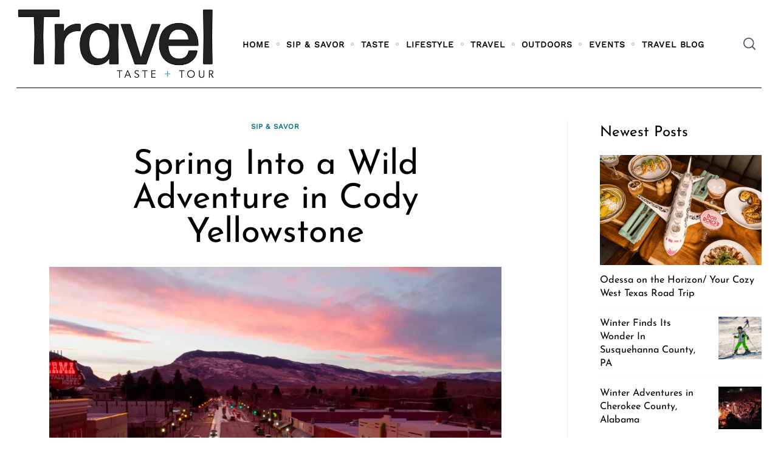

--- FILE ---
content_type: text/html; charset=UTF-8
request_url: https://traveltasteandtour.com/2024/03/spring-into-a-wild-adventure-in-cody-yellowstone/
body_size: 24567
content:
 <!doctype html>
<html lang="en-US" prefix="og: https://ogp.me/ns#">
<head>
    <meta charset="UTF-8">
    <meta name="viewport" content="width=device-width, minimum-scale=1">
    <meta name="theme-color" content="#000000">
    <link rel="profile" href="http://gmpg.org/xfn/11">
    	<style>img:is([sizes="auto" i], [sizes^="auto," i]) { contain-intrinsic-size: 3000px 1500px }</style>
	
<!-- Google Tag Manager for WordPress by gtm4wp.com -->
<script data-cfasync="false" data-pagespeed-no-defer>
	var gtm4wp_datalayer_name = "dataLayer";
	var dataLayer = dataLayer || [];
</script>
<!-- End Google Tag Manager for WordPress by gtm4wp.com -->
<!-- Search Engine Optimization by Rank Math - https://rankmath.com/ -->
<title>Spring in the Cody Yellowstone - Travel Taste and Tour Magazine</title>
<meta name="description" content="Spring in the Cody Yellowstone is all about fresh starts and new beginnings. It signals growth and change and brighter, longer days ahead."/>
<meta name="robots" content="follow, index, max-snippet:-1, max-video-preview:-1, max-image-preview:large"/>
<link rel="canonical" href="https://traveltasteandtour.com/2024/03/spring-into-a-wild-adventure-in-cody-yellowstone/" />
<meta property="og:locale" content="en_US" />
<meta property="og:type" content="article" />
<meta property="og:title" content="Spring in the Cody Yellowstone - Travel Taste and Tour Magazine" />
<meta property="og:description" content="Spring in the Cody Yellowstone is all about fresh starts and new beginnings. It signals growth and change and brighter, longer days ahead." />
<meta property="og:url" content="https://traveltasteandtour.com/2024/03/spring-into-a-wild-adventure-in-cody-yellowstone/" />
<meta property="og:site_name" content="Travel Taste and Tour Magazine" />
<meta property="article:publisher" content="https://www.facebook.com/TrvlTasteandTour/" />
<meta property="article:section" content="Sip &amp; Savor" />
<meta property="og:updated_time" content="2024-04-04T07:32:21+00:00" />
<meta property="og:image" content="https://traveltasteandtour.com/wp-content/uploads/2024/03/Downtown-Cody-Sunset-Formatted-1-1024x556.jpg" />
<meta property="og:image:secure_url" content="https://traveltasteandtour.com/wp-content/uploads/2024/03/Downtown-Cody-Sunset-Formatted-1-1024x556.jpg" />
<meta property="og:image:width" content="798" />
<meta property="og:image:height" content="433" />
<meta property="og:image:alt" content="spring in the Cody Yellowstone" />
<meta property="og:image:type" content="image/jpeg" />
<meta property="article:published_time" content="2024-03-11T15:24:12+00:00" />
<meta property="article:modified_time" content="2024-04-04T07:32:21+00:00" />
<meta name="twitter:card" content="summary_large_image" />
<meta name="twitter:title" content="Spring in the Cody Yellowstone - Travel Taste and Tour Magazine" />
<meta name="twitter:description" content="Spring in the Cody Yellowstone is all about fresh starts and new beginnings. It signals growth and change and brighter, longer days ahead." />
<meta name="twitter:site" content="@TrvlTasteTour" />
<meta name="twitter:creator" content="@TrvlTasteTour" />
<meta name="twitter:image" content="https://traveltasteandtour.com/wp-content/uploads/2024/03/Downtown-Cody-Sunset-Formatted-1-1024x556.jpg" />
<meta name="twitter:label1" content="Written by" />
<meta name="twitter:data1" content="traveltasteandtour" />
<meta name="twitter:label2" content="Time to read" />
<meta name="twitter:data2" content="3 minutes" />
<script type="application/ld+json" class="rank-math-schema">{"@context":"https://schema.org","@graph":[{"@type":"Place","@id":"https://traveltasteandtour.com/#place","address":{"@type":"PostalAddress","streetAddress":"8900 N. Armenia Avenue, STE 302","postalCode":"33604"}},{"@type":["NewsMediaOrganization","Organization"],"@id":"https://traveltasteandtour.com/#organization","name":"Travel Taste and Tour Magazine","url":"https://traveltasteandtour.com","sameAs":["https://www.facebook.com/TrvlTasteandTour/","https://twitter.com/TrvlTasteTour","https://www.instagram.com/trvltasteandtour/","https://www.pinterest.com/traveltasteandtour/"],"email":"info@traveltasteandtour.com","address":{"@type":"PostalAddress","streetAddress":"8900 N. Armenia Avenue, STE 302","postalCode":"33604"},"logo":{"@type":"ImageObject","@id":"https://traveltasteandtour.com/#logo","url":"https://traveltasteandtour.com/wp-content/uploads/2020/03/Logo.jpg","contentUrl":"https://traveltasteandtour.com/wp-content/uploads/2020/03/Logo.jpg","caption":"Travel Taste and Tour Magazine","inLanguage":"en-US","width":"600","height":"217"},"description":"Travel, Taste &amp; Tour is the all-inclusive, all-encompassing lifestyle publication for avid travelers, hungry foodies, and vacation enthusiasts. Our goal is to provoke the anticipation of vacation, feed the foodie in all of us, and provide inspiration for everyone\u2019s inner explorer.","location":{"@id":"https://traveltasteandtour.com/#place"}},{"@type":"WebSite","@id":"https://traveltasteandtour.com/#website","url":"https://traveltasteandtour.com","name":"Travel Taste and Tour Magazine","alternateName":"Travel Taste and Tour","publisher":{"@id":"https://traveltasteandtour.com/#organization"},"inLanguage":"en-US"},{"@type":"ImageObject","@id":"https://traveltasteandtour.com/wp-content/uploads/2024/03/Downtown-Cody-Sunset-Formatted-1-scaled.jpg","url":"https://traveltasteandtour.com/wp-content/uploads/2024/03/Downtown-Cody-Sunset-Formatted-1-scaled.jpg","width":"2560","height":"1391","inLanguage":"en-US"},{"@type":"WebPage","@id":"https://traveltasteandtour.com/2024/03/spring-into-a-wild-adventure-in-cody-yellowstone/#webpage","url":"https://traveltasteandtour.com/2024/03/spring-into-a-wild-adventure-in-cody-yellowstone/","name":"Spring in the Cody Yellowstone - Travel Taste and Tour Magazine","datePublished":"2024-03-11T15:24:12+00:00","dateModified":"2024-04-04T07:32:21+00:00","isPartOf":{"@id":"https://traveltasteandtour.com/#website"},"primaryImageOfPage":{"@id":"https://traveltasteandtour.com/wp-content/uploads/2024/03/Downtown-Cody-Sunset-Formatted-1-scaled.jpg"},"inLanguage":"en-US"},{"@type":"Person","@id":"https://traveltasteandtour.com/author/traveltasteandtour/","name":"traveltasteandtour","url":"https://traveltasteandtour.com/author/traveltasteandtour/","image":{"@type":"ImageObject","@id":"https://secure.gravatar.com/avatar/f4b3c9a571b760b99f127ab513cf3e61d1d49f7ea82de41a3845938f664b90c5?s=96&amp;d=mm&amp;r=g","url":"https://secure.gravatar.com/avatar/f4b3c9a571b760b99f127ab513cf3e61d1d49f7ea82de41a3845938f664b90c5?s=96&amp;d=mm&amp;r=g","caption":"traveltasteandtour","inLanguage":"en-US"},"worksFor":{"@id":"https://traveltasteandtour.com/#organization"}},{"@type":"BlogPosting","headline":"Spring in the Cody Yellowstone - Travel Taste and Tour Magazine","keywords":"spring in the Cody Yellowstone","datePublished":"2024-03-11T15:24:12+00:00","dateModified":"2024-04-04T07:32:21+00:00","author":{"@id":"https://traveltasteandtour.com/author/traveltasteandtour/","name":"traveltasteandtour"},"publisher":{"@id":"https://traveltasteandtour.com/#organization"},"description":"Spring in the Cody Yellowstone is all about fresh starts and new beginnings. It signals growth and change and brighter, longer days ahead.","name":"Spring in the Cody Yellowstone - Travel Taste and Tour Magazine","@id":"https://traveltasteandtour.com/2024/03/spring-into-a-wild-adventure-in-cody-yellowstone/#richSnippet","isPartOf":{"@id":"https://traveltasteandtour.com/2024/03/spring-into-a-wild-adventure-in-cody-yellowstone/#webpage"},"image":{"@id":"https://traveltasteandtour.com/wp-content/uploads/2024/03/Downtown-Cody-Sunset-Formatted-1-scaled.jpg"},"inLanguage":"en-US","mainEntityOfPage":{"@id":"https://traveltasteandtour.com/2024/03/spring-into-a-wild-adventure-in-cody-yellowstone/#webpage"}}]}</script>
<!-- /Rank Math WordPress SEO plugin -->

<script type='application/javascript'  id='pys-version-script'>console.log('PixelYourSite Free version 11.1.5.2');</script>
<link rel="alternate" type="application/rss+xml" title="Travel Taste and Tour Magazine &raquo; Feed" href="https://traveltasteandtour.com/feed/" />
<link rel="alternate" type="application/rss+xml" title="Travel Taste and Tour Magazine &raquo; Comments Feed" href="https://traveltasteandtour.com/comments/feed/" />
		<!-- This site uses the Google Analytics by MonsterInsights plugin v9.11.1 - Using Analytics tracking - https://www.monsterinsights.com/ -->
							<script src="//www.googletagmanager.com/gtag/js?id=G-8EZ61WH0FJ"  data-cfasync="false" data-wpfc-render="false" type="text/javascript" async></script>
			<script data-cfasync="false" data-wpfc-render="false" type="text/javascript">
				var mi_version = '9.11.1';
				var mi_track_user = true;
				var mi_no_track_reason = '';
								var MonsterInsightsDefaultLocations = {"page_location":"https:\/\/traveltasteandtour.com\/2024\/03\/spring-into-a-wild-adventure-in-cody-yellowstone\/"};
								if ( typeof MonsterInsightsPrivacyGuardFilter === 'function' ) {
					var MonsterInsightsLocations = (typeof MonsterInsightsExcludeQuery === 'object') ? MonsterInsightsPrivacyGuardFilter( MonsterInsightsExcludeQuery ) : MonsterInsightsPrivacyGuardFilter( MonsterInsightsDefaultLocations );
				} else {
					var MonsterInsightsLocations = (typeof MonsterInsightsExcludeQuery === 'object') ? MonsterInsightsExcludeQuery : MonsterInsightsDefaultLocations;
				}

								var disableStrs = [
										'ga-disable-G-8EZ61WH0FJ',
									];

				/* Function to detect opted out users */
				function __gtagTrackerIsOptedOut() {
					for (var index = 0; index < disableStrs.length; index++) {
						if (document.cookie.indexOf(disableStrs[index] + '=true') > -1) {
							return true;
						}
					}

					return false;
				}

				/* Disable tracking if the opt-out cookie exists. */
				if (__gtagTrackerIsOptedOut()) {
					for (var index = 0; index < disableStrs.length; index++) {
						window[disableStrs[index]] = true;
					}
				}

				/* Opt-out function */
				function __gtagTrackerOptout() {
					for (var index = 0; index < disableStrs.length; index++) {
						document.cookie = disableStrs[index] + '=true; expires=Thu, 31 Dec 2099 23:59:59 UTC; path=/';
						window[disableStrs[index]] = true;
					}
				}

				if ('undefined' === typeof gaOptout) {
					function gaOptout() {
						__gtagTrackerOptout();
					}
				}
								window.dataLayer = window.dataLayer || [];

				window.MonsterInsightsDualTracker = {
					helpers: {},
					trackers: {},
				};
				if (mi_track_user) {
					function __gtagDataLayer() {
						dataLayer.push(arguments);
					}

					function __gtagTracker(type, name, parameters) {
						if (!parameters) {
							parameters = {};
						}

						if (parameters.send_to) {
							__gtagDataLayer.apply(null, arguments);
							return;
						}

						if (type === 'event') {
														parameters.send_to = monsterinsights_frontend.v4_id;
							var hookName = name;
							if (typeof parameters['event_category'] !== 'undefined') {
								hookName = parameters['event_category'] + ':' + name;
							}

							if (typeof MonsterInsightsDualTracker.trackers[hookName] !== 'undefined') {
								MonsterInsightsDualTracker.trackers[hookName](parameters);
							} else {
								__gtagDataLayer('event', name, parameters);
							}
							
						} else {
							__gtagDataLayer.apply(null, arguments);
						}
					}

					__gtagTracker('js', new Date());
					__gtagTracker('set', {
						'developer_id.dZGIzZG': true,
											});
					if ( MonsterInsightsLocations.page_location ) {
						__gtagTracker('set', MonsterInsightsLocations);
					}
										__gtagTracker('config', 'G-8EZ61WH0FJ', {"forceSSL":"true","link_attribution":"true"} );
										window.gtag = __gtagTracker;										(function () {
						/* https://developers.google.com/analytics/devguides/collection/analyticsjs/ */
						/* ga and __gaTracker compatibility shim. */
						var noopfn = function () {
							return null;
						};
						var newtracker = function () {
							return new Tracker();
						};
						var Tracker = function () {
							return null;
						};
						var p = Tracker.prototype;
						p.get = noopfn;
						p.set = noopfn;
						p.send = function () {
							var args = Array.prototype.slice.call(arguments);
							args.unshift('send');
							__gaTracker.apply(null, args);
						};
						var __gaTracker = function () {
							var len = arguments.length;
							if (len === 0) {
								return;
							}
							var f = arguments[len - 1];
							if (typeof f !== 'object' || f === null || typeof f.hitCallback !== 'function') {
								if ('send' === arguments[0]) {
									var hitConverted, hitObject = false, action;
									if ('event' === arguments[1]) {
										if ('undefined' !== typeof arguments[3]) {
											hitObject = {
												'eventAction': arguments[3],
												'eventCategory': arguments[2],
												'eventLabel': arguments[4],
												'value': arguments[5] ? arguments[5] : 1,
											}
										}
									}
									if ('pageview' === arguments[1]) {
										if ('undefined' !== typeof arguments[2]) {
											hitObject = {
												'eventAction': 'page_view',
												'page_path': arguments[2],
											}
										}
									}
									if (typeof arguments[2] === 'object') {
										hitObject = arguments[2];
									}
									if (typeof arguments[5] === 'object') {
										Object.assign(hitObject, arguments[5]);
									}
									if ('undefined' !== typeof arguments[1].hitType) {
										hitObject = arguments[1];
										if ('pageview' === hitObject.hitType) {
											hitObject.eventAction = 'page_view';
										}
									}
									if (hitObject) {
										action = 'timing' === arguments[1].hitType ? 'timing_complete' : hitObject.eventAction;
										hitConverted = mapArgs(hitObject);
										__gtagTracker('event', action, hitConverted);
									}
								}
								return;
							}

							function mapArgs(args) {
								var arg, hit = {};
								var gaMap = {
									'eventCategory': 'event_category',
									'eventAction': 'event_action',
									'eventLabel': 'event_label',
									'eventValue': 'event_value',
									'nonInteraction': 'non_interaction',
									'timingCategory': 'event_category',
									'timingVar': 'name',
									'timingValue': 'value',
									'timingLabel': 'event_label',
									'page': 'page_path',
									'location': 'page_location',
									'title': 'page_title',
									'referrer' : 'page_referrer',
								};
								for (arg in args) {
																		if (!(!args.hasOwnProperty(arg) || !gaMap.hasOwnProperty(arg))) {
										hit[gaMap[arg]] = args[arg];
									} else {
										hit[arg] = args[arg];
									}
								}
								return hit;
							}

							try {
								f.hitCallback();
							} catch (ex) {
							}
						};
						__gaTracker.create = newtracker;
						__gaTracker.getByName = newtracker;
						__gaTracker.getAll = function () {
							return [];
						};
						__gaTracker.remove = noopfn;
						__gaTracker.loaded = true;
						window['__gaTracker'] = __gaTracker;
					})();
									} else {
										console.log("");
					(function () {
						function __gtagTracker() {
							return null;
						}

						window['__gtagTracker'] = __gtagTracker;
						window['gtag'] = __gtagTracker;
					})();
									}
			</script>
							<!-- / Google Analytics by MonsterInsights -->
		<script type="text/javascript">
/* <![CDATA[ */
window._wpemojiSettings = {"baseUrl":"https:\/\/s.w.org\/images\/core\/emoji\/16.0.1\/72x72\/","ext":".png","svgUrl":"https:\/\/s.w.org\/images\/core\/emoji\/16.0.1\/svg\/","svgExt":".svg","source":{"concatemoji":"https:\/\/traveltasteandtour.com\/wp-includes\/js\/wp-emoji-release.min.js?ver=6.8.3"}};
/*! This file is auto-generated */
!function(s,n){var o,i,e;function c(e){try{var t={supportTests:e,timestamp:(new Date).valueOf()};sessionStorage.setItem(o,JSON.stringify(t))}catch(e){}}function p(e,t,n){e.clearRect(0,0,e.canvas.width,e.canvas.height),e.fillText(t,0,0);var t=new Uint32Array(e.getImageData(0,0,e.canvas.width,e.canvas.height).data),a=(e.clearRect(0,0,e.canvas.width,e.canvas.height),e.fillText(n,0,0),new Uint32Array(e.getImageData(0,0,e.canvas.width,e.canvas.height).data));return t.every(function(e,t){return e===a[t]})}function u(e,t){e.clearRect(0,0,e.canvas.width,e.canvas.height),e.fillText(t,0,0);for(var n=e.getImageData(16,16,1,1),a=0;a<n.data.length;a++)if(0!==n.data[a])return!1;return!0}function f(e,t,n,a){switch(t){case"flag":return n(e,"\ud83c\udff3\ufe0f\u200d\u26a7\ufe0f","\ud83c\udff3\ufe0f\u200b\u26a7\ufe0f")?!1:!n(e,"\ud83c\udde8\ud83c\uddf6","\ud83c\udde8\u200b\ud83c\uddf6")&&!n(e,"\ud83c\udff4\udb40\udc67\udb40\udc62\udb40\udc65\udb40\udc6e\udb40\udc67\udb40\udc7f","\ud83c\udff4\u200b\udb40\udc67\u200b\udb40\udc62\u200b\udb40\udc65\u200b\udb40\udc6e\u200b\udb40\udc67\u200b\udb40\udc7f");case"emoji":return!a(e,"\ud83e\udedf")}return!1}function g(e,t,n,a){var r="undefined"!=typeof WorkerGlobalScope&&self instanceof WorkerGlobalScope?new OffscreenCanvas(300,150):s.createElement("canvas"),o=r.getContext("2d",{willReadFrequently:!0}),i=(o.textBaseline="top",o.font="600 32px Arial",{});return e.forEach(function(e){i[e]=t(o,e,n,a)}),i}function t(e){var t=s.createElement("script");t.src=e,t.defer=!0,s.head.appendChild(t)}"undefined"!=typeof Promise&&(o="wpEmojiSettingsSupports",i=["flag","emoji"],n.supports={everything:!0,everythingExceptFlag:!0},e=new Promise(function(e){s.addEventListener("DOMContentLoaded",e,{once:!0})}),new Promise(function(t){var n=function(){try{var e=JSON.parse(sessionStorage.getItem(o));if("object"==typeof e&&"number"==typeof e.timestamp&&(new Date).valueOf()<e.timestamp+604800&&"object"==typeof e.supportTests)return e.supportTests}catch(e){}return null}();if(!n){if("undefined"!=typeof Worker&&"undefined"!=typeof OffscreenCanvas&&"undefined"!=typeof URL&&URL.createObjectURL&&"undefined"!=typeof Blob)try{var e="postMessage("+g.toString()+"("+[JSON.stringify(i),f.toString(),p.toString(),u.toString()].join(",")+"));",a=new Blob([e],{type:"text/javascript"}),r=new Worker(URL.createObjectURL(a),{name:"wpTestEmojiSupports"});return void(r.onmessage=function(e){c(n=e.data),r.terminate(),t(n)})}catch(e){}c(n=g(i,f,p,u))}t(n)}).then(function(e){for(var t in e)n.supports[t]=e[t],n.supports.everything=n.supports.everything&&n.supports[t],"flag"!==t&&(n.supports.everythingExceptFlag=n.supports.everythingExceptFlag&&n.supports[t]);n.supports.everythingExceptFlag=n.supports.everythingExceptFlag&&!n.supports.flag,n.DOMReady=!1,n.readyCallback=function(){n.DOMReady=!0}}).then(function(){return e}).then(function(){var e;n.supports.everything||(n.readyCallback(),(e=n.source||{}).concatemoji?t(e.concatemoji):e.wpemoji&&e.twemoji&&(t(e.twemoji),t(e.wpemoji)))}))}((window,document),window._wpemojiSettings);
/* ]]> */
</script>
<style id='wp-emoji-styles-inline-css' type='text/css'>

	img.wp-smiley, img.emoji {
		display: inline !important;
		border: none !important;
		box-shadow: none !important;
		height: 1em !important;
		width: 1em !important;
		margin: 0 0.07em !important;
		vertical-align: -0.1em !important;
		background: none !important;
		padding: 0 !important;
	}
</style>
<link rel='stylesheet' id='wp-block-library-css' href='https://traveltasteandtour.com/wp-includes/css/dist/block-library/style.min.css?ver=6.8.3' type='text/css' media='all' />
<style id='classic-theme-styles-inline-css' type='text/css'>
/*! This file is auto-generated */
.wp-block-button__link{color:#fff;background-color:#32373c;border-radius:9999px;box-shadow:none;text-decoration:none;padding:calc(.667em + 2px) calc(1.333em + 2px);font-size:1.125em}.wp-block-file__button{background:#32373c;color:#fff;text-decoration:none}
</style>
<link rel='stylesheet' id='coblocks-frontend-css' href='https://traveltasteandtour.com/wp-content/plugins/coblocks/dist/style-coblocks-1.css?ver=3.1.16' type='text/css' media='all' />
<link rel='stylesheet' id='coblocks-extensions-css' href='https://traveltasteandtour.com/wp-content/plugins/coblocks/dist/style-coblocks-extensions.css?ver=3.1.16' type='text/css' media='all' />
<link rel='stylesheet' id='coblocks-animation-css' href='https://traveltasteandtour.com/wp-content/plugins/coblocks/dist/style-coblocks-animation.css?ver=2677611078ee87eb3b1c' type='text/css' media='all' />
<style id='global-styles-inline-css' type='text/css'>
:root{--wp--preset--aspect-ratio--square: 1;--wp--preset--aspect-ratio--4-3: 4/3;--wp--preset--aspect-ratio--3-4: 3/4;--wp--preset--aspect-ratio--3-2: 3/2;--wp--preset--aspect-ratio--2-3: 2/3;--wp--preset--aspect-ratio--16-9: 16/9;--wp--preset--aspect-ratio--9-16: 9/16;--wp--preset--color--black: #000000;--wp--preset--color--cyan-bluish-gray: #abb8c3;--wp--preset--color--white: #ffffff;--wp--preset--color--pale-pink: #f78da7;--wp--preset--color--vivid-red: #cf2e2e;--wp--preset--color--luminous-vivid-orange: #ff6900;--wp--preset--color--luminous-vivid-amber: #fcb900;--wp--preset--color--light-green-cyan: #7bdcb5;--wp--preset--color--vivid-green-cyan: #00d084;--wp--preset--color--pale-cyan-blue: #8ed1fc;--wp--preset--color--vivid-cyan-blue: #0693e3;--wp--preset--color--vivid-purple: #9b51e0;--wp--preset--gradient--vivid-cyan-blue-to-vivid-purple: linear-gradient(135deg,rgba(6,147,227,1) 0%,rgb(155,81,224) 100%);--wp--preset--gradient--light-green-cyan-to-vivid-green-cyan: linear-gradient(135deg,rgb(122,220,180) 0%,rgb(0,208,130) 100%);--wp--preset--gradient--luminous-vivid-amber-to-luminous-vivid-orange: linear-gradient(135deg,rgba(252,185,0,1) 0%,rgba(255,105,0,1) 100%);--wp--preset--gradient--luminous-vivid-orange-to-vivid-red: linear-gradient(135deg,rgba(255,105,0,1) 0%,rgb(207,46,46) 100%);--wp--preset--gradient--very-light-gray-to-cyan-bluish-gray: linear-gradient(135deg,rgb(238,238,238) 0%,rgb(169,184,195) 100%);--wp--preset--gradient--cool-to-warm-spectrum: linear-gradient(135deg,rgb(74,234,220) 0%,rgb(151,120,209) 20%,rgb(207,42,186) 40%,rgb(238,44,130) 60%,rgb(251,105,98) 80%,rgb(254,248,76) 100%);--wp--preset--gradient--blush-light-purple: linear-gradient(135deg,rgb(255,206,236) 0%,rgb(152,150,240) 100%);--wp--preset--gradient--blush-bordeaux: linear-gradient(135deg,rgb(254,205,165) 0%,rgb(254,45,45) 50%,rgb(107,0,62) 100%);--wp--preset--gradient--luminous-dusk: linear-gradient(135deg,rgb(255,203,112) 0%,rgb(199,81,192) 50%,rgb(65,88,208) 100%);--wp--preset--gradient--pale-ocean: linear-gradient(135deg,rgb(255,245,203) 0%,rgb(182,227,212) 50%,rgb(51,167,181) 100%);--wp--preset--gradient--electric-grass: linear-gradient(135deg,rgb(202,248,128) 0%,rgb(113,206,126) 100%);--wp--preset--gradient--midnight: linear-gradient(135deg,rgb(2,3,129) 0%,rgb(40,116,252) 100%);--wp--preset--font-size--small: 13px;--wp--preset--font-size--medium: 20px;--wp--preset--font-size--large: 36px;--wp--preset--font-size--x-large: 42px;--wp--preset--spacing--20: 0.44rem;--wp--preset--spacing--30: 0.67rem;--wp--preset--spacing--40: 1rem;--wp--preset--spacing--50: 1.5rem;--wp--preset--spacing--60: 2.25rem;--wp--preset--spacing--70: 3.38rem;--wp--preset--spacing--80: 5.06rem;--wp--preset--shadow--natural: 6px 6px 9px rgba(0, 0, 0, 0.2);--wp--preset--shadow--deep: 12px 12px 50px rgba(0, 0, 0, 0.4);--wp--preset--shadow--sharp: 6px 6px 0px rgba(0, 0, 0, 0.2);--wp--preset--shadow--outlined: 6px 6px 0px -3px rgba(255, 255, 255, 1), 6px 6px rgba(0, 0, 0, 1);--wp--preset--shadow--crisp: 6px 6px 0px rgba(0, 0, 0, 1);}:where(.is-layout-flex){gap: 0.5em;}:where(.is-layout-grid){gap: 0.5em;}body .is-layout-flex{display: flex;}.is-layout-flex{flex-wrap: wrap;align-items: center;}.is-layout-flex > :is(*, div){margin: 0;}body .is-layout-grid{display: grid;}.is-layout-grid > :is(*, div){margin: 0;}:where(.wp-block-columns.is-layout-flex){gap: 2em;}:where(.wp-block-columns.is-layout-grid){gap: 2em;}:where(.wp-block-post-template.is-layout-flex){gap: 1.25em;}:where(.wp-block-post-template.is-layout-grid){gap: 1.25em;}.has-black-color{color: var(--wp--preset--color--black) !important;}.has-cyan-bluish-gray-color{color: var(--wp--preset--color--cyan-bluish-gray) !important;}.has-white-color{color: var(--wp--preset--color--white) !important;}.has-pale-pink-color{color: var(--wp--preset--color--pale-pink) !important;}.has-vivid-red-color{color: var(--wp--preset--color--vivid-red) !important;}.has-luminous-vivid-orange-color{color: var(--wp--preset--color--luminous-vivid-orange) !important;}.has-luminous-vivid-amber-color{color: var(--wp--preset--color--luminous-vivid-amber) !important;}.has-light-green-cyan-color{color: var(--wp--preset--color--light-green-cyan) !important;}.has-vivid-green-cyan-color{color: var(--wp--preset--color--vivid-green-cyan) !important;}.has-pale-cyan-blue-color{color: var(--wp--preset--color--pale-cyan-blue) !important;}.has-vivid-cyan-blue-color{color: var(--wp--preset--color--vivid-cyan-blue) !important;}.has-vivid-purple-color{color: var(--wp--preset--color--vivid-purple) !important;}.has-black-background-color{background-color: var(--wp--preset--color--black) !important;}.has-cyan-bluish-gray-background-color{background-color: var(--wp--preset--color--cyan-bluish-gray) !important;}.has-white-background-color{background-color: var(--wp--preset--color--white) !important;}.has-pale-pink-background-color{background-color: var(--wp--preset--color--pale-pink) !important;}.has-vivid-red-background-color{background-color: var(--wp--preset--color--vivid-red) !important;}.has-luminous-vivid-orange-background-color{background-color: var(--wp--preset--color--luminous-vivid-orange) !important;}.has-luminous-vivid-amber-background-color{background-color: var(--wp--preset--color--luminous-vivid-amber) !important;}.has-light-green-cyan-background-color{background-color: var(--wp--preset--color--light-green-cyan) !important;}.has-vivid-green-cyan-background-color{background-color: var(--wp--preset--color--vivid-green-cyan) !important;}.has-pale-cyan-blue-background-color{background-color: var(--wp--preset--color--pale-cyan-blue) !important;}.has-vivid-cyan-blue-background-color{background-color: var(--wp--preset--color--vivid-cyan-blue) !important;}.has-vivid-purple-background-color{background-color: var(--wp--preset--color--vivid-purple) !important;}.has-black-border-color{border-color: var(--wp--preset--color--black) !important;}.has-cyan-bluish-gray-border-color{border-color: var(--wp--preset--color--cyan-bluish-gray) !important;}.has-white-border-color{border-color: var(--wp--preset--color--white) !important;}.has-pale-pink-border-color{border-color: var(--wp--preset--color--pale-pink) !important;}.has-vivid-red-border-color{border-color: var(--wp--preset--color--vivid-red) !important;}.has-luminous-vivid-orange-border-color{border-color: var(--wp--preset--color--luminous-vivid-orange) !important;}.has-luminous-vivid-amber-border-color{border-color: var(--wp--preset--color--luminous-vivid-amber) !important;}.has-light-green-cyan-border-color{border-color: var(--wp--preset--color--light-green-cyan) !important;}.has-vivid-green-cyan-border-color{border-color: var(--wp--preset--color--vivid-green-cyan) !important;}.has-pale-cyan-blue-border-color{border-color: var(--wp--preset--color--pale-cyan-blue) !important;}.has-vivid-cyan-blue-border-color{border-color: var(--wp--preset--color--vivid-cyan-blue) !important;}.has-vivid-purple-border-color{border-color: var(--wp--preset--color--vivid-purple) !important;}.has-vivid-cyan-blue-to-vivid-purple-gradient-background{background: var(--wp--preset--gradient--vivid-cyan-blue-to-vivid-purple) !important;}.has-light-green-cyan-to-vivid-green-cyan-gradient-background{background: var(--wp--preset--gradient--light-green-cyan-to-vivid-green-cyan) !important;}.has-luminous-vivid-amber-to-luminous-vivid-orange-gradient-background{background: var(--wp--preset--gradient--luminous-vivid-amber-to-luminous-vivid-orange) !important;}.has-luminous-vivid-orange-to-vivid-red-gradient-background{background: var(--wp--preset--gradient--luminous-vivid-orange-to-vivid-red) !important;}.has-very-light-gray-to-cyan-bluish-gray-gradient-background{background: var(--wp--preset--gradient--very-light-gray-to-cyan-bluish-gray) !important;}.has-cool-to-warm-spectrum-gradient-background{background: var(--wp--preset--gradient--cool-to-warm-spectrum) !important;}.has-blush-light-purple-gradient-background{background: var(--wp--preset--gradient--blush-light-purple) !important;}.has-blush-bordeaux-gradient-background{background: var(--wp--preset--gradient--blush-bordeaux) !important;}.has-luminous-dusk-gradient-background{background: var(--wp--preset--gradient--luminous-dusk) !important;}.has-pale-ocean-gradient-background{background: var(--wp--preset--gradient--pale-ocean) !important;}.has-electric-grass-gradient-background{background: var(--wp--preset--gradient--electric-grass) !important;}.has-midnight-gradient-background{background: var(--wp--preset--gradient--midnight) !important;}.has-small-font-size{font-size: var(--wp--preset--font-size--small) !important;}.has-medium-font-size{font-size: var(--wp--preset--font-size--medium) !important;}.has-large-font-size{font-size: var(--wp--preset--font-size--large) !important;}.has-x-large-font-size{font-size: var(--wp--preset--font-size--x-large) !important;}
:where(.wp-block-post-template.is-layout-flex){gap: 1.25em;}:where(.wp-block-post-template.is-layout-grid){gap: 1.25em;}
:where(.wp-block-columns.is-layout-flex){gap: 2em;}:where(.wp-block-columns.is-layout-grid){gap: 2em;}
:root :where(.wp-block-pullquote){font-size: 1.5em;line-height: 1.6;}
</style>
<link rel='stylesheet' id='wp-components-css' href='https://traveltasteandtour.com/wp-includes/css/dist/components/style.min.css?ver=6.8.3' type='text/css' media='all' />
<link rel='stylesheet' id='godaddy-styles-css' href='https://traveltasteandtour.com/wp-content/mu-plugins/vendor/wpex/godaddy-launch/includes/Dependencies/GoDaddy/Styles/build/latest.css?ver=2.0.2' type='text/css' media='all' />
<link rel='stylesheet' id='neomag-style-css' href='https://traveltasteandtour.com/wp-content/themes/neomag/style.css?ver=2.0' type='text/css' media='all' />
<style id='neomag-style-inline-css' type='text/css'>
:root { --content-width: 798px }
.category-outdoors .by-category--color{color: #d63a0a;} .category-outdoors .new-date:after{background-color: #d63a0a;} .category-outdoors .post-frame:after{box-shadow: inset 0 0 0 1px #d63a0a;} .category-outdoors .entry-title a.hover-line:hover {box-shadow: inset 0 -7px 0 rgba(214,58,10,.2);}
.category-sip-savor .by-category--color{color: #006e84;} .category-sip-savor .new-date:after{background-color: #006e84;} .category-sip-savor .post-frame:after{box-shadow: inset 0 0 0 1px #006e84;} .category-sip-savor .entry-title a.hover-line:hover {box-shadow: inset 0 -7px 0 rgba(0,110,132,.2);}
.category-travel .by-category--color{color: #ce7800;} .category-travel .new-date:after{background-color: #ce7800;} .category-travel .post-frame:after{box-shadow: inset 0 0 0 1px #ce7800;} .category-travel .entry-title a.hover-line:hover {box-shadow: inset 0 -7px 0 rgba(206,120,0,.2);}
.category-lifestyle .by-category--color{color: #7c00b2;} .category-lifestyle .new-date:after{background-color: #7c00b2;} .category-lifestyle .post-frame:after{box-shadow: inset 0 0 0 1px #7c00b2;} .category-lifestyle .entry-title a.hover-line:hover {box-shadow: inset 0 -7px 0 rgba(124,0,178,.2);}
.category-events .by-category--color{color: #4ead00;} .category-events .new-date:after{background-color: #4ead00;} .category-events .post-frame:after{box-shadow: inset 0 0 0 1px #4ead00;} .category-events .entry-title a.hover-line:hover {box-shadow: inset 0 -7px 0 rgba(78,173,0,.2);}
.category- .by-category--color{color: #28b4ff;} .category- .new-date:after{background-color: #28b4ff;} .category- .post-frame:after{box-shadow: inset 0 0 0 1px #28b4ff;} .category- .entry-title a.hover-line:hover {box-shadow: inset 0 -7px 0 rgba(40,180,255,.2);}
.category-taste .by-category--color{color: #ae00c9;} .category-taste .new-date:after{background-color: #ae00c9;} .category-taste .post-frame:after{box-shadow: inset 0 0 0 1px #ae00c9;} .category-taste .entry-title a.hover-line:hover {box-shadow: inset 0 -7px 0 rgba(174,0,201,.2);}
</style>
<link rel='stylesheet' id='neomag-addons-style-css' href='https://traveltasteandtour.com/wp-content/plugins/neomag-addons/css/neomag-addons-style.css?ver=6.8.3' type='text/css' media='all' />
<script type="text/javascript" src="https://traveltasteandtour.com/wp-content/plugins/google-analytics-for-wordpress/assets/js/frontend-gtag.min.js?ver=9.11.1" id="monsterinsights-frontend-script-js" async="async" data-wp-strategy="async"></script>
<script data-cfasync="false" data-wpfc-render="false" type="text/javascript" id='monsterinsights-frontend-script-js-extra'>/* <![CDATA[ */
var monsterinsights_frontend = {"js_events_tracking":"true","download_extensions":"doc,pdf,ppt,zip,xls,docx,pptx,xlsx","inbound_paths":"[{\"path\":\"\\\/go\\\/\",\"label\":\"affiliate\"},{\"path\":\"\\\/recommend\\\/\",\"label\":\"affiliate\"}]","home_url":"https:\/\/traveltasteandtour.com","hash_tracking":"false","v4_id":"G-8EZ61WH0FJ"};/* ]]> */
</script>
<script type="text/javascript" id="jquery-core-js-extra">
/* <![CDATA[ */
var pysFacebookRest = {"restApiUrl":"https:\/\/traveltasteandtour.com\/wp-json\/pys-facebook\/v1\/event","debug":""};
/* ]]> */
</script>
<script type="text/javascript" src="https://traveltasteandtour.com/wp-includes/js/jquery/jquery.min.js?ver=3.7.1" id="jquery-core-js"></script>
<script type="text/javascript" src="https://traveltasteandtour.com/wp-includes/js/jquery/jquery-migrate.min.js?ver=3.4.1" id="jquery-migrate-js"></script>
<script type="text/javascript" src="https://traveltasteandtour.com/wp-content/plugins/pixelyoursite/dist/scripts/jquery.bind-first-0.2.3.min.js?ver=0.2.3" id="jquery-bind-first-js"></script>
<script type="text/javascript" src="https://traveltasteandtour.com/wp-content/plugins/pixelyoursite/dist/scripts/js.cookie-2.1.3.min.js?ver=2.1.3" id="js-cookie-pys-js"></script>
<script type="text/javascript" src="https://traveltasteandtour.com/wp-content/plugins/pixelyoursite/dist/scripts/tld.min.js?ver=2.3.1" id="js-tld-js"></script>
<script type="text/javascript" id="pys-js-extra">
/* <![CDATA[ */
var pysOptions = {"staticEvents":{"facebook":{"init_event":[{"delay":0,"type":"static","ajaxFire":false,"name":"PageView","pixelIds":["310899998421206"],"eventID":"fa50d57e-4be8-47cd-bdbe-59a8d93204e0","params":{"post_category":"Sip & Savor","page_title":"Spring Into a Wild Adventure in Cody Yellowstone","post_type":"post","post_id":8321,"plugin":"PixelYourSite","user_role":"guest","event_url":"traveltasteandtour.com\/2024\/03\/spring-into-a-wild-adventure-in-cody-yellowstone\/"},"e_id":"init_event","ids":[],"hasTimeWindow":false,"timeWindow":0,"woo_order":"","edd_order":""}]}},"dynamicEvents":[],"triggerEvents":[],"triggerEventTypes":[],"facebook":{"pixelIds":["310899998421206"],"advancedMatching":{"external_id":"babdcabafeefbcdfebfbfbdadc"},"advancedMatchingEnabled":true,"removeMetadata":false,"wooVariableAsSimple":false,"serverApiEnabled":true,"wooCRSendFromServer":false,"send_external_id":null,"enabled_medical":false,"do_not_track_medical_param":["event_url","post_title","page_title","landing_page","content_name","categories","category_name","tags"],"meta_ldu":false},"debug":"","siteUrl":"https:\/\/traveltasteandtour.com","ajaxUrl":"https:\/\/traveltasteandtour.com\/wp-admin\/admin-ajax.php","ajax_event":"2051c0c99d","enable_remove_download_url_param":"1","cookie_duration":"7","last_visit_duration":"60","enable_success_send_form":"","ajaxForServerEvent":"1","ajaxForServerStaticEvent":"1","useSendBeacon":"1","send_external_id":"1","external_id_expire":"180","track_cookie_for_subdomains":"1","google_consent_mode":"1","gdpr":{"ajax_enabled":false,"all_disabled_by_api":false,"facebook_disabled_by_api":false,"analytics_disabled_by_api":false,"google_ads_disabled_by_api":false,"pinterest_disabled_by_api":false,"bing_disabled_by_api":false,"reddit_disabled_by_api":false,"externalID_disabled_by_api":false,"facebook_prior_consent_enabled":true,"analytics_prior_consent_enabled":true,"google_ads_prior_consent_enabled":null,"pinterest_prior_consent_enabled":true,"bing_prior_consent_enabled":true,"cookiebot_integration_enabled":false,"cookiebot_facebook_consent_category":"marketing","cookiebot_analytics_consent_category":"statistics","cookiebot_tiktok_consent_category":"marketing","cookiebot_google_ads_consent_category":"marketing","cookiebot_pinterest_consent_category":"marketing","cookiebot_bing_consent_category":"marketing","consent_magic_integration_enabled":false,"real_cookie_banner_integration_enabled":false,"cookie_notice_integration_enabled":false,"cookie_law_info_integration_enabled":false,"analytics_storage":{"enabled":true,"value":"granted","filter":false},"ad_storage":{"enabled":true,"value":"granted","filter":false},"ad_user_data":{"enabled":true,"value":"granted","filter":false},"ad_personalization":{"enabled":true,"value":"granted","filter":false}},"cookie":{"disabled_all_cookie":false,"disabled_start_session_cookie":false,"disabled_advanced_form_data_cookie":false,"disabled_landing_page_cookie":false,"disabled_first_visit_cookie":false,"disabled_trafficsource_cookie":false,"disabled_utmTerms_cookie":false,"disabled_utmId_cookie":false},"tracking_analytics":{"TrafficSource":"direct","TrafficLanding":"undefined","TrafficUtms":[],"TrafficUtmsId":[]},"GATags":{"ga_datalayer_type":"default","ga_datalayer_name":"dataLayerPYS"},"woo":{"enabled":false},"edd":{"enabled":false},"cache_bypass":"1768807909"};
/* ]]> */
</script>
<script type="text/javascript" src="https://traveltasteandtour.com/wp-content/plugins/pixelyoursite/dist/scripts/public.js?ver=11.1.5.2" id="pys-js"></script>
<link rel="https://api.w.org/" href="https://traveltasteandtour.com/wp-json/" /><link rel="alternate" title="JSON" type="application/json" href="https://traveltasteandtour.com/wp-json/wp/v2/posts/8321" /><link rel="EditURI" type="application/rsd+xml" title="RSD" href="https://traveltasteandtour.com/xmlrpc.php?rsd" />
<link rel='shortlink' href='https://traveltasteandtour.com/?p=8321' />
<link rel="alternate" title="oEmbed (JSON)" type="application/json+oembed" href="https://traveltasteandtour.com/wp-json/oembed/1.0/embed?url=https%3A%2F%2Ftraveltasteandtour.com%2F2024%2F03%2Fspring-into-a-wild-adventure-in-cody-yellowstone%2F" />
<link rel="alternate" title="oEmbed (XML)" type="text/xml+oembed" href="https://traveltasteandtour.com/wp-json/oembed/1.0/embed?url=https%3A%2F%2Ftraveltasteandtour.com%2F2024%2F03%2Fspring-into-a-wild-adventure-in-cody-yellowstone%2F&#038;format=xml" />

<!-- This site is using AdRotate v5.17.2 to display their advertisements - https://ajdg.solutions/ -->
<!-- AdRotate CSS -->
<style type="text/css" media="screen">
	.g { margin:0px; padding:0px; overflow:hidden; line-height:1; zoom:1; }
	.g img { height:auto; }
	.g-col { position:relative; float:left; }
	.g-col:first-child { margin-left: 0; }
	.g-col:last-child { margin-right: 0; }
	.g-1 { margin:0px;  width:auto; height:auto; }
	.g-2 { margin:0px;  width:100%; max-width:300px; height:100%; max-height:600px; }
	@media only screen and (max-width: 480px) {
		.g-col, .g-dyn, .g-single { width:100%; margin-left:0; margin-right:0; }
	}
</style>
<!-- /AdRotate CSS -->

<meta name="description" content="Spring in the Cody Yellowstone is all about fresh starts and new beginnings. It signals growth and change and brighter, longer days ahead.">

<!-- Google Tag Manager for WordPress by gtm4wp.com -->
<!-- GTM Container placement set to automatic -->
<script data-cfasync="false" data-pagespeed-no-defer>
	var dataLayer_content = {"pagePostType":"post","pagePostType2":"single-post","pageCategory":["sip-savor"],"pagePostAuthor":"traveltasteandtour"};
	dataLayer.push( dataLayer_content );
</script>
<script data-cfasync="false" data-pagespeed-no-defer>
(function(w,d,s,l,i){w[l]=w[l]||[];w[l].push({'gtm.start':
new Date().getTime(),event:'gtm.js'});var f=d.getElementsByTagName(s)[0],
j=d.createElement(s),dl=l!='dataLayer'?'&l='+l:'';j.async=true;j.src=
'//www.googletagmanager.com/gtm.js?id='+i+dl;f.parentNode.insertBefore(j,f);
})(window,document,'script','dataLayer','GTM-MX3GSF5S');
</script>
<!-- End Google Tag Manager for WordPress by gtm4wp.com --><link rel="icon" href="https://traveltasteandtour.com/wp-content/uploads/2020/03/cropped-alphanum_uppercase-letter-t_flat-circle-white-on-black_512x512-32x32.png" sizes="32x32" />
<link rel="icon" href="https://traveltasteandtour.com/wp-content/uploads/2020/03/cropped-alphanum_uppercase-letter-t_flat-circle-white-on-black_512x512-192x192.png" sizes="192x192" />
<link rel="apple-touch-icon" href="https://traveltasteandtour.com/wp-content/uploads/2020/03/cropped-alphanum_uppercase-letter-t_flat-circle-white-on-black_512x512-180x180.png" />
<meta name="msapplication-TileImage" content="https://traveltasteandtour.com/wp-content/uploads/2020/03/cropped-alphanum_uppercase-letter-t_flat-circle-white-on-black_512x512-270x270.png" />
<style id="kirki-inline-styles">.has-custom-logo{max-width:329px;}.site-branding .text-logo{font-size:48px;text-transform:uppercase;}.h1,.h2,.h3,.h4,.h5,.h6,.main-font,h1,h2,h3,h4,h5,h6{font-family:Josefin Sans;font-weight:400;text-transform:none;}:root{--headings-font-family:Josefin Sans;--body-font-family:Work Sans;--site-background:#ffffff;--site-color:#000000;--site-separators-color:#ededed;--category-color:#000000;--mouse-hover-color:#fff100;--content-link:#0f4ffa;}body{font-family:Work Sans;font-weight:400;}.section-title{color:#000000;}.entry-title{color:#000000;}.entry-summary{color:#535f69;}.entry-meta, .byline, .post-date, .tags-list a{color:#778599;}[type=text], [type=search], [type=url], [type=number], [type=email], textarea{color:#000000;border-color:#dddddd;}.search-form .search-submit{color:#dddddd;}[type=button]:not(.slick-arrow), [type=reset], [type=submit], button, [type=button]:focus, [type=button]:hover, [type=reset]:focus, [type=reset]:hover, [type=submit]:focus, [type=submit]:hover, button:focus, button:hover, .button{background-color:#000000;}[type=button]:not(.slick-arrow), [type=reset], [type=submit], button, [type=button]:focus, [type=button]:hover, [type=reset]:focus, [type=reset]:hover, [type=submit]:focus, [type=submit]:hover, button:focus, button:hover, .button:hover{color:#ffffff;}.text-logo{color:#000000;}.site-header{color:#505668;background-color:#ffffff;}.site-header .menu-layout--bullets > li:hover > a{color:#2f313f;}.site-header [class*=hor-sep-]:after, .site-header [class*=hor-sep-]:before{background-color:#000000;}.header--container .main-navigation{color:#000000;}.header--container .main-navigation li:hover > a{color:#697482;}.header--container .main-navigation .menu-layout--bullets>li:after{border-color:#aaaaaa;}.header--container .main-navigation .menu-layout--grid>li:after{background-color:#aaaaaa;}.offcanvas--modal:after{background-color:rgba(10,10,10,0.96);}.offcanvas--modal, .offcanvas--modal .search-field{color:#ffffff;}.sticky--post-counter, .sticky-icon{background-color:#fff546;}.sticky--post-counter:before, .sticky-icon svg{color:#0a0a0a;}.home-block--carousel-center .section-style{background-color:#282828;}.home-block--carousel-center .carousel--post-counter{background-color:#ff6735;-webkit-box-shadow:0 0 0 4px #282828;-moz-box-shadow:0 0 0 4px #282828;box-shadow:0 0 0 4px #282828;}.home-block--carousel-center .section-style .section-header, .home-block--carousel-center .section-style .section-title{color:#ffebb7;}.home-block--carousel-center .carousel--post-counter:before{color:#ffffff;}.home-block--carousel-center .by-category--color, .home-block--carousel-center .entry-title, .home-block--carousel-center .byline, .home-block--carousel-center .views-count{color:#ffffff;}.home-block--carousel-center .entry-title a.hover-line:hover{-webkit-box-shadow:inset 0 -7px 0 rgba(255,235,183,0.2);-moz-box-shadow:inset 0 -7px 0 rgba(255,235,183,0.2);box-shadow:inset 0 -7px 0 rgba(255,235,183,0.2);}.home-block--carousel-center .entry-title a.hover-color:hover{color:rgba(255,235,183,0.2);}.home-block--carousel-bottom .section-style{background-color:#ffffff;}.home-block--carousel-bottom .carousel--post-counter{background-color:#2edda6;-webkit-box-shadow:0 0 0 4px #ffffff;-moz-box-shadow:0 0 0 4px #ffffff;box-shadow:0 0 0 4px #ffffff;}.home-block--carousel-bottom .section-style .section-header, .home-block--carousel-bottom .section-style .section-title{color:#000000;}.home-block--carousel-bottom .carousel--post-counter:before{color:#ffffff;}.home-block--carousel-bottom .by-category--color, .home-block--carousel-bottom .entry-title, .home-block--carousel-bottom .byline, .home-block--carousel-bottom .views-count{color:#000000;}.home-block--carousel-bottom .entry-title a.hover-line:hover{-webkit-box-shadow:inset 0 -7px 0 #fff100;-moz-box-shadow:inset 0 -7px 0 #fff100;box-shadow:inset 0 -7px 0 #fff100;}.home-block--carousel-bottom .entry-title a.hover-color:hover{color:#fff100;}.back-top{color:#ffffff;background-color:#000000;}.infinite-scroll-loader{color:#000000;}.author-profile{border-color:#a4adb6;}.site-footer{color:#ffffff;}.site-footer a{color:#e5e5e5;}.site-footer a:hover, .site-footer .menu-layout--bullets li:hover a{color:#ffffff;}.site-footer, .site-footer .site-info{background-color:#0a0a0a;}.site-footer [class*=hor-sep-]:after, .site-footer [class*=hor-sep-]:before, .site-footer .sep-b-post>.column+.column:before, .site-footer .sep-b-post>.post+.post:before, .site-footer .sep-b-post>.widget+.widget:before, .site-footer .strikethrough-title:after, .site-footer .strikethrough-title:before, .site-footer .widget_archive li:not(:last-child):after, .site-footer .widget_categories li:not(:last-child):after, .site-footer .widget_meta li:not(:last-child):after, .site-footer .widget_nav_menu li:not(:last-child):after, .site-footer .widget_pages li:not(:last-child):after, .site-footer .widget_product_categories li:not(:last-child):after, .site-footer .widget_recent_comments li:not(:last-child):after, .site-footer .widget_recent_entries li:not(:last-child):after{background-color:#1c1c1c;}.site-footer .site-info, .site-footer .site-info a{color:#ffffff;}.site-footer .site-info{background-color:#000000;}@media (min-width: 64.0625em){.header-row{padding-top:1vw;padding-bottom:1vw;}#main-navigation, #offcanvas-main-navigation{font-size:1.2rem;}.archive-header{padding-top:1vw;padding-bottom:1vw;}}/* vietnamese */
@font-face {
  font-family: 'Josefin Sans';
  font-style: normal;
  font-weight: 400;
  font-display: swap;
  src: url(https://traveltasteandtour.com/wp-content/fonts/josefin-sans/Qw3PZQNVED7rKGKxtqIqX5E-AVSJrOCfjY46_DjQbMlhLzTs.woff2) format('woff2');
  unicode-range: U+0102-0103, U+0110-0111, U+0128-0129, U+0168-0169, U+01A0-01A1, U+01AF-01B0, U+0300-0301, U+0303-0304, U+0308-0309, U+0323, U+0329, U+1EA0-1EF9, U+20AB;
}
/* latin-ext */
@font-face {
  font-family: 'Josefin Sans';
  font-style: normal;
  font-weight: 400;
  font-display: swap;
  src: url(https://traveltasteandtour.com/wp-content/fonts/josefin-sans/Qw3PZQNVED7rKGKxtqIqX5E-AVSJrOCfjY46_DjQbMhhLzTs.woff2) format('woff2');
  unicode-range: U+0100-02BA, U+02BD-02C5, U+02C7-02CC, U+02CE-02D7, U+02DD-02FF, U+0304, U+0308, U+0329, U+1D00-1DBF, U+1E00-1E9F, U+1EF2-1EFF, U+2020, U+20A0-20AB, U+20AD-20C0, U+2113, U+2C60-2C7F, U+A720-A7FF;
}
/* latin */
@font-face {
  font-family: 'Josefin Sans';
  font-style: normal;
  font-weight: 400;
  font-display: swap;
  src: url(https://traveltasteandtour.com/wp-content/fonts/josefin-sans/Qw3PZQNVED7rKGKxtqIqX5E-AVSJrOCfjY46_DjQbMZhLw.woff2) format('woff2');
  unicode-range: U+0000-00FF, U+0131, U+0152-0153, U+02BB-02BC, U+02C6, U+02DA, U+02DC, U+0304, U+0308, U+0329, U+2000-206F, U+20AC, U+2122, U+2191, U+2193, U+2212, U+2215, U+FEFF, U+FFFD;
}/* vietnamese */
@font-face {
  font-family: 'Work Sans';
  font-style: normal;
  font-weight: 400;
  font-display: swap;
  src: url(https://traveltasteandtour.com/wp-content/fonts/work-sans/QGY_z_wNahGAdqQ43RhVcIgYT2Xz5u32K0nXBiAJpp_c.woff2) format('woff2');
  unicode-range: U+0102-0103, U+0110-0111, U+0128-0129, U+0168-0169, U+01A0-01A1, U+01AF-01B0, U+0300-0301, U+0303-0304, U+0308-0309, U+0323, U+0329, U+1EA0-1EF9, U+20AB;
}
/* latin-ext */
@font-face {
  font-family: 'Work Sans';
  font-style: normal;
  font-weight: 400;
  font-display: swap;
  src: url(https://traveltasteandtour.com/wp-content/fonts/work-sans/QGY_z_wNahGAdqQ43RhVcIgYT2Xz5u32K0nXBiEJpp_c.woff2) format('woff2');
  unicode-range: U+0100-02BA, U+02BD-02C5, U+02C7-02CC, U+02CE-02D7, U+02DD-02FF, U+0304, U+0308, U+0329, U+1D00-1DBF, U+1E00-1E9F, U+1EF2-1EFF, U+2020, U+20A0-20AB, U+20AD-20C0, U+2113, U+2C60-2C7F, U+A720-A7FF;
}
/* latin */
@font-face {
  font-family: 'Work Sans';
  font-style: normal;
  font-weight: 400;
  font-display: swap;
  src: url(https://traveltasteandtour.com/wp-content/fonts/work-sans/QGY_z_wNahGAdqQ43RhVcIgYT2Xz5u32K0nXBi8Jpg.woff2) format('woff2');
  unicode-range: U+0000-00FF, U+0131, U+0152-0153, U+02BB-02BC, U+02C6, U+02DA, U+02DC, U+0304, U+0308, U+0329, U+2000-206F, U+20AC, U+2122, U+2191, U+2193, U+2212, U+2215, U+FEFF, U+FFFD;
}/* vietnamese */
@font-face {
  font-family: 'Josefin Sans';
  font-style: normal;
  font-weight: 400;
  font-display: swap;
  src: url(https://traveltasteandtour.com/wp-content/fonts/josefin-sans/Qw3PZQNVED7rKGKxtqIqX5E-AVSJrOCfjY46_DjQbMlhLzTs.woff2) format('woff2');
  unicode-range: U+0102-0103, U+0110-0111, U+0128-0129, U+0168-0169, U+01A0-01A1, U+01AF-01B0, U+0300-0301, U+0303-0304, U+0308-0309, U+0323, U+0329, U+1EA0-1EF9, U+20AB;
}
/* latin-ext */
@font-face {
  font-family: 'Josefin Sans';
  font-style: normal;
  font-weight: 400;
  font-display: swap;
  src: url(https://traveltasteandtour.com/wp-content/fonts/josefin-sans/Qw3PZQNVED7rKGKxtqIqX5E-AVSJrOCfjY46_DjQbMhhLzTs.woff2) format('woff2');
  unicode-range: U+0100-02BA, U+02BD-02C5, U+02C7-02CC, U+02CE-02D7, U+02DD-02FF, U+0304, U+0308, U+0329, U+1D00-1DBF, U+1E00-1E9F, U+1EF2-1EFF, U+2020, U+20A0-20AB, U+20AD-20C0, U+2113, U+2C60-2C7F, U+A720-A7FF;
}
/* latin */
@font-face {
  font-family: 'Josefin Sans';
  font-style: normal;
  font-weight: 400;
  font-display: swap;
  src: url(https://traveltasteandtour.com/wp-content/fonts/josefin-sans/Qw3PZQNVED7rKGKxtqIqX5E-AVSJrOCfjY46_DjQbMZhLw.woff2) format('woff2');
  unicode-range: U+0000-00FF, U+0131, U+0152-0153, U+02BB-02BC, U+02C6, U+02DA, U+02DC, U+0304, U+0308, U+0329, U+2000-206F, U+20AC, U+2122, U+2191, U+2193, U+2212, U+2215, U+FEFF, U+FFFD;
}/* vietnamese */
@font-face {
  font-family: 'Work Sans';
  font-style: normal;
  font-weight: 400;
  font-display: swap;
  src: url(https://traveltasteandtour.com/wp-content/fonts/work-sans/QGY_z_wNahGAdqQ43RhVcIgYT2Xz5u32K0nXBiAJpp_c.woff2) format('woff2');
  unicode-range: U+0102-0103, U+0110-0111, U+0128-0129, U+0168-0169, U+01A0-01A1, U+01AF-01B0, U+0300-0301, U+0303-0304, U+0308-0309, U+0323, U+0329, U+1EA0-1EF9, U+20AB;
}
/* latin-ext */
@font-face {
  font-family: 'Work Sans';
  font-style: normal;
  font-weight: 400;
  font-display: swap;
  src: url(https://traveltasteandtour.com/wp-content/fonts/work-sans/QGY_z_wNahGAdqQ43RhVcIgYT2Xz5u32K0nXBiEJpp_c.woff2) format('woff2');
  unicode-range: U+0100-02BA, U+02BD-02C5, U+02C7-02CC, U+02CE-02D7, U+02DD-02FF, U+0304, U+0308, U+0329, U+1D00-1DBF, U+1E00-1E9F, U+1EF2-1EFF, U+2020, U+20A0-20AB, U+20AD-20C0, U+2113, U+2C60-2C7F, U+A720-A7FF;
}
/* latin */
@font-face {
  font-family: 'Work Sans';
  font-style: normal;
  font-weight: 400;
  font-display: swap;
  src: url(https://traveltasteandtour.com/wp-content/fonts/work-sans/QGY_z_wNahGAdqQ43RhVcIgYT2Xz5u32K0nXBi8Jpg.woff2) format('woff2');
  unicode-range: U+0000-00FF, U+0131, U+0152-0153, U+02BB-02BC, U+02C6, U+02DA, U+02DC, U+0304, U+0308, U+0329, U+2000-206F, U+20AC, U+2122, U+2191, U+2193, U+2212, U+2215, U+FEFF, U+FFFD;
}/* vietnamese */
@font-face {
  font-family: 'Josefin Sans';
  font-style: normal;
  font-weight: 400;
  font-display: swap;
  src: url(https://traveltasteandtour.com/wp-content/fonts/josefin-sans/Qw3PZQNVED7rKGKxtqIqX5E-AVSJrOCfjY46_DjQbMlhLzTs.woff2) format('woff2');
  unicode-range: U+0102-0103, U+0110-0111, U+0128-0129, U+0168-0169, U+01A0-01A1, U+01AF-01B0, U+0300-0301, U+0303-0304, U+0308-0309, U+0323, U+0329, U+1EA0-1EF9, U+20AB;
}
/* latin-ext */
@font-face {
  font-family: 'Josefin Sans';
  font-style: normal;
  font-weight: 400;
  font-display: swap;
  src: url(https://traveltasteandtour.com/wp-content/fonts/josefin-sans/Qw3PZQNVED7rKGKxtqIqX5E-AVSJrOCfjY46_DjQbMhhLzTs.woff2) format('woff2');
  unicode-range: U+0100-02BA, U+02BD-02C5, U+02C7-02CC, U+02CE-02D7, U+02DD-02FF, U+0304, U+0308, U+0329, U+1D00-1DBF, U+1E00-1E9F, U+1EF2-1EFF, U+2020, U+20A0-20AB, U+20AD-20C0, U+2113, U+2C60-2C7F, U+A720-A7FF;
}
/* latin */
@font-face {
  font-family: 'Josefin Sans';
  font-style: normal;
  font-weight: 400;
  font-display: swap;
  src: url(https://traveltasteandtour.com/wp-content/fonts/josefin-sans/Qw3PZQNVED7rKGKxtqIqX5E-AVSJrOCfjY46_DjQbMZhLw.woff2) format('woff2');
  unicode-range: U+0000-00FF, U+0131, U+0152-0153, U+02BB-02BC, U+02C6, U+02DA, U+02DC, U+0304, U+0308, U+0329, U+2000-206F, U+20AC, U+2122, U+2191, U+2193, U+2212, U+2215, U+FEFF, U+FFFD;
}/* vietnamese */
@font-face {
  font-family: 'Work Sans';
  font-style: normal;
  font-weight: 400;
  font-display: swap;
  src: url(https://traveltasteandtour.com/wp-content/fonts/work-sans/QGY_z_wNahGAdqQ43RhVcIgYT2Xz5u32K0nXBiAJpp_c.woff2) format('woff2');
  unicode-range: U+0102-0103, U+0110-0111, U+0128-0129, U+0168-0169, U+01A0-01A1, U+01AF-01B0, U+0300-0301, U+0303-0304, U+0308-0309, U+0323, U+0329, U+1EA0-1EF9, U+20AB;
}
/* latin-ext */
@font-face {
  font-family: 'Work Sans';
  font-style: normal;
  font-weight: 400;
  font-display: swap;
  src: url(https://traveltasteandtour.com/wp-content/fonts/work-sans/QGY_z_wNahGAdqQ43RhVcIgYT2Xz5u32K0nXBiEJpp_c.woff2) format('woff2');
  unicode-range: U+0100-02BA, U+02BD-02C5, U+02C7-02CC, U+02CE-02D7, U+02DD-02FF, U+0304, U+0308, U+0329, U+1D00-1DBF, U+1E00-1E9F, U+1EF2-1EFF, U+2020, U+20A0-20AB, U+20AD-20C0, U+2113, U+2C60-2C7F, U+A720-A7FF;
}
/* latin */
@font-face {
  font-family: 'Work Sans';
  font-style: normal;
  font-weight: 400;
  font-display: swap;
  src: url(https://traveltasteandtour.com/wp-content/fonts/work-sans/QGY_z_wNahGAdqQ43RhVcIgYT2Xz5u32K0nXBi8Jpg.woff2) format('woff2');
  unicode-range: U+0000-00FF, U+0131, U+0152-0153, U+02BB-02BC, U+02C6, U+02DA, U+02DC, U+0304, U+0308, U+0329, U+2000-206F, U+20AC, U+2122, U+2191, U+2193, U+2212, U+2215, U+FEFF, U+FFFD;
}</style></head>

<body class="wp-singular post-template-default single single-post postid-8321 single-format-standard wp-custom-logo wp-embed-responsive wp-theme-neomag share-icons-mobile-sticky neomag-2-0 ltr singular">

<div id="page" class="site">

    <a class="skip-link screen-reader-text" href="#content">Skip to content</a>

    
    <header id="masthead" class="site-header header-layout-5">

        <div class="header--container small-mb-2 x-large-mb-4">

            <div class="row hor-sep-b">
                <div class="column">

                    <div class="header-desktop show-for-x-large">
                        
<div id="js-header-row" class="row header-row">

    <div class="column"><div class="header-elm-holder"><div class="site-branding has-custom-logo"><a href="https://traveltasteandtour.com/" class="custom-logo-link" rel="home"><img width="600" height="217" src="https://traveltasteandtour.com/wp-content/uploads/2020/03/Logo.jpg" class="custom-logo" alt="Travel Taste and Tour Magazine" decoding="async" fetchpriority="high" srcset="https://traveltasteandtour.com/wp-content/uploads/2020/03/Logo.jpg 600w, https://traveltasteandtour.com/wp-content/uploads/2020/03/Logo-300x109.jpg 300w" sizes="(max-width: 600px) 100vw, 600px" /></a></div></div></div>
    <div class="column"><div class="header-elm-holder u-items--end header-el__main-menu hide-for-small-only hide-for-medium-only">
        <nav id="main-navigation" class="main-navigation" role="navigation" aria-label="Main Menu"><ul id="main-menu" class="menu menu-layout--bullets menu-type--dropdown dropdown-center u-flex u-items--middle"><li id="menu-item-2318" class="menu-item menu-item-type-custom menu-item-object-custom menu-item-home menu-item-2318"><a href="https://traveltasteandtour.com">Home</a></li>
<li id="menu-item-2319" class="menu-item menu-item-type-taxonomy menu-item-object-category current-post-ancestor current-menu-parent current-post-parent menu-item-2319 menu-item-category-2"><a href="https://traveltasteandtour.com/category/sip-savor/">Sip &amp; Savor</a></li>
<li id="menu-item-1769" class="menu-item menu-item-type-taxonomy menu-item-object-category menu-item-1769 menu-item-category-3"><a href="https://traveltasteandtour.com/category/taste/">Taste</a></li>
<li id="menu-item-1771" class="menu-item menu-item-type-taxonomy menu-item-object-category menu-item-1771 menu-item-category-6"><a href="https://traveltasteandtour.com/category/lifestyle/">Lifestyle</a></li>
<li id="menu-item-1768" class="menu-item menu-item-type-taxonomy menu-item-object-category menu-item-1768 menu-item-category-8"><a href="https://traveltasteandtour.com/category/travel/">Travel</a></li>
<li id="menu-item-1767" class="menu-item menu-item-type-taxonomy menu-item-object-category menu-item-1767 menu-item-category-4"><a href="https://traveltasteandtour.com/category/outdoors/">Outdoors</a></li>
<li id="menu-item-2320" class="menu-item menu-item-type-taxonomy menu-item-object-category menu-item-2320 menu-item-category-5"><a href="https://traveltasteandtour.com/category/events/">Events</a></li>
<li id="menu-item-3685" class="menu-item menu-item-type-taxonomy menu-item-object-category menu-item-3685 menu-item-category-51"><a href="https://traveltasteandtour.com/category/travel-blog/">Travel Blog</a></li>
</ul></nav></div></div>
    <div class="column shrink">
        <div class="u-flex u-height--full u-items--middle u-items--end">

            
            <div class="header-elm-holder header-el__search hide-for-small-only hide-for-medium-only"><div id="search-reveal" class="icon-button search-reveal"><svg class="rpr-svg-icon icon-search" width="20" height="20" aria-hidden="true" role="img" focusable="false" xmlns="http://www.w3.org/2000/svg" viewBox="0 0 24 24"><path d="M0 10.498c0 5.786 4.711 10.498 10.497 10.498 2.514 0 4.819-.882 6.627-2.362l8.364 8.365L27 25.489l-8.366-8.365a10.4189 10.4189 0 0 0 2.361-6.626C20.995 4.712 16.284 0 10.497 0 4.711 0 0 4.712 0 10.498zm2.099 0c0-4.65 3.748-8.398 8.398-8.398 4.651 0 8.398 3.748 8.398 8.398 0 4.651-3.747 8.398-8.398 8.398-4.65 0-8.398-3.747-8.398-8.398z"></path></svg></div></div>
            <div class="header-elm-holder"><div id="menu-reveal" class="icon-button menu-reveal hide-for-x-large"><i class="hamburger-icon"></i></div></div>
        </div>
    </div>

</div>
                    </div>

                    
<div class="header-mobile hide-for-x-large">

    <div id="js-mobile-header-row" class="row header-row u-items--middle header-mobile__top-strip">

        <div class="column small-8 medium-6 header-elm-holder"><div class="site-branding has-custom-logo"><a href="https://traveltasteandtour.com/" class="custom-logo-link" rel="home"><img width="600" height="217" src="https://traveltasteandtour.com/wp-content/uploads/2020/03/Logo.jpg" class="custom-logo" alt="Travel Taste and Tour Magazine" decoding="async" srcset="https://traveltasteandtour.com/wp-content/uploads/2020/03/Logo.jpg 600w, https://traveltasteandtour.com/wp-content/uploads/2020/03/Logo-300x109.jpg 300w" sizes="(max-width: 600px) 100vw, 600px" /></a></div></div>
        <div class="column u-flex u-items--end">

            
            <div class="header-elm-holder"><div id="header-mobile__menu-reveal" class="icon-button menu-reveal hide-for-x-large"><i class="hamburger-icon"></i></div></div>        </div>

    </div>

    
</div>
                </div>
            </div>

        </div>

        
    </header><!-- #masthead -->

    
    <div id="content" class="container site-content">


<div id="primary" class="content-area">
	<main id="main" class="site-main">

		<div class="row u-items--center single-content single-with-sidebar sep-b-post">

			
			<div class="column single-post-column">

				
<article id="post-8321" class="post-8321 post type-post status-publish format-standard has-post-thumbnail hentry category-sip-savor entry">

    
<header class="entry-header" data-postid="8321">
    <div class="small-mb-2 medium-mb-3 post-content__side-padding text-center">

        
            <div class="entry-category by-category--color small-mb-2"><a href="https://traveltasteandtour.com/category/sip-savor/" rel="category tag">Sip &amp; Savor</a></div>            <h1 class="entry-title small-mt-1 small-mb-1">Spring Into a Wild Adventure in Cody Yellowstone</h1>            
            <div class="entry-meta u-items--center small-mt-1 medium-mt-2">
                                <span class="post-date posted-on"><time class="entry-date published" datetime="2024-03-11T15:24:12+00:00">March 11, 2024</time><time class="updated" datetime="2024-04-04T07:32:21+00:00">April 4, 2024</time></span>                                            </div>

        
        <div class="small-mt-1 medium-mt-2"><figure class="entry-image featured-image alignfull"><img width="978" height="652" src="https://traveltasteandtour.com/wp-content/uploads/2024/03/Downtown-Cody-Sunset-Formatted-1-978x652.jpg" class="attachment-neomag-huge size-neomag-huge wp-post-image" alt="" decoding="async" /></figure></div>
        
    </div>

    
</header>
    <div class="post-content">
        <div class="clearfix entry-content post-content__side-padding">
            
<p>Spring is all about fresh starts and new beginnings. It signals growth and change and brighter, longer days ahead. While there are saddlebag loads of adventure to be had in any season, spring in the Cody Yellowstone area has some special charm.</p>



<p>You’ll find the first official day of spring marked on March 20 of any calendar, and the season makes for some amazing wildlife viewing. Here in Cody Yellowstone, the season truly begins when animals start appearing with their newborns. Bison calves, affectionately called “red dogs” on account of their reddish-colored, fuzzy fur and exuberant demeanour, are among the first to make their debut. Spring wildlife and the “Spring Critter Watch” should be on every bucket list.</p>



<p>For spectacular scenery, our forests, river valleys, ranges, and canyons are a dream come true.</p>



<h5 class="wp-block-heading">Spring in the Cody Yellowstone</h5>



<p>In spring, the mountains come to life with vibrant colors as stunning spring wildflowers start making an appearance. Much of Cody Yellowstone’s spring season can be appreciated along its</p>



<figure class="wp-block-image size-large"><img decoding="async" width="1024" height="768" src="https://traveltasteandtour.com/wp-content/uploads/2024/03/DSC04242-1024x768.jpg" alt="spring in the Cody Yellowstone" class="wp-image-8322" srcset="https://traveltasteandtour.com/wp-content/uploads/2024/03/DSC04242-1024x768.jpg 1024w, https://traveltasteandtour.com/wp-content/uploads/2024/03/DSC04242-300x225.jpg 300w, https://traveltasteandtour.com/wp-content/uploads/2024/03/DSC04242-768x576.jpg 768w, https://traveltasteandtour.com/wp-content/uploads/2024/03/DSC04242-1536x1152.jpg 1536w, https://traveltasteandtour.com/wp-content/uploads/2024/03/DSC04242-2048x1536.jpg 2048w" sizes="(max-width: 1024px) 100vw, 1024px" /></figure>



<p>scenic hiking trails, accessible once the snow begins to clear<strong>. </strong>Local favorites include the Bluebird Trail and Cedar Mountain Trail, which begins with a strenuous uphill climb that gives way to stunning views from the summit. For more even and predictable terrain (without sacrificing the views), try the Prickly Pear Trail—a paved walking path that circles two lakes.</p>



<p>Take advantage of the cooler temperatures and thinner crowds of the season to see some of our world-famous attractions up close and personal. Pop into our many friendly shops, or explore the West&#8217;s legends, cultures, and artwork at the beautiful Buffalo Bill Center of the West — home to five museums under one roof. Then, step back in time at Old Trail Town when it opens in the middle of May and wander through authentic frontier buildings from the 1800s, located on the original site of historic Cody City.</p>



<p>Catch a glimpse of the majestic wild mustangs of McCullough Peaks as they gallop across the open plains or hit the water on a memorable white water rafting excursion down the mighty Shoshone. In late spring, get your complimentary Wild West Trail Pass to discover our unique Wild West culture. Or, take your adventure further afield and venture into nearby Yellowstone National Park, the world’s first national park. The East Gate and the Northeast Gate are accessible from the Cody Yellowstone area. The East Gate opens May 3, while the Northeast Gate will open later in May after the snow clears.</p>



<p>All this exploring is sure to work up an appetite, and Cody Yellowstone’s restaurants are here to fill you up. Reward yourself with a perfectly-grilled steak at Cody Steakhouse, a favorite of locals and visitors alike. Visit local go-to favorite Sitti’s Table, recently featured on the popular Food Network show <em>Diners, Drive-ins and Dives, </em>for authentic Middle Eastern and Mediterranean family meals<em>. </em>Then, make your way along the Cody Yellowstone Sippin’ Trail to sample some of the best watering holes in the region.</p>



<p>Read Also: <a href="https://traveltasteandtour.com/2024/03/see-fresno-county-show-off-in-spring/">See Fresno County Show Off in Spring</a></p>



<p>Sweeping vistas and untamed wilderness. Legendary locations and limitless outdoor fun and adventure. No destination puts on a show quite like Cody Yellowstone. Established by “Buffalo Bill” Cody more than a century ago, Cody Yellowstone is a place where you can ride horses, rope cattle, and live the ways of the Wild West. Where the Spirit of the West is alive and well. You’re welcome to explore this wild land any time of year, but there’s a little extra magic to catch in the spring.</p>



<p>To learn more about Cody Yellowstone and start planning your own Wild West adventures this fall, visit <a href="http://CodyYellowstone.org" target="_blank" rel="noopener">CodyYellowstone.org</a> or call 1-800-393-CODY.</p>
<div class="row social-sharing"><div class="column small-12"><div class="u-items--middle u-items--center icons-list icons-list--mobile-sticky icons-multi-color"><a class="icon-button share-facebook" href="https://www.facebook.com/sharer.php?u=https://traveltasteandtour.com/2024/03/spring-into-a-wild-adventure-in-cody-yellowstone/" target="blank"><span class="screen-reader-text">Facebook</span><svg class="rpr-svg-icon icon-facebook" width="22" height="22" aria-hidden="true" role="img" focusable="false" viewBox="0 0 24 24" version="1.1" xmlns="http://www.w3.org/2000/svg" xmlns:xlink="http://www.w3.org/1999/xlink"><path d="M15.717 8.828h-2.848V6.96c0-.701.465-.865.792-.865h2.01V3.011L12.903 3C9.83 3 9.131 5.3 9.131 6.773v2.055H7.353v3.179h1.778V21h3.738v-8.993h2.522l.326-3.179z"/></svg></a><a class="icon-button share-twitter" href="https://twitter.com/intent/tweet?url=https://traveltasteandtour.com/2024/03/spring-into-a-wild-adventure-in-cody-yellowstone/&amp;text=Spring Into a Wild Adventure in Cody Yellowstone" target="blank"><span class="screen-reader-text">Twitter</span><svg class="rpr-svg-icon icon-twitter" width="22" height="22" aria-hidden="true" role="img" focusable="false" viewBox="0 0 24 24" version="1.1" xmlns="http://www.w3.org/2000/svg" xmlns:xlink="http://www.w3.org/1999/xlink"><path d="M22.23,5.924c-0.736,0.326-1.527,0.547-2.357,0.646c0.847-0.508,1.498-1.312,1.804-2.27 c-0.793,0.47-1.671,0.812-2.606,0.996C18.324,4.498,17.257,4,16.077,4c-2.266,0-4.103,1.837-4.103,4.103 c0,0.322,0.036,0.635,0.106,0.935C8.67,8.867,5.647,7.234,3.623,4.751C3.27,5.357,3.067,6.062,3.067,6.814 c0,1.424,0.724,2.679,1.825,3.415c-0.673-0.021-1.305-0.206-1.859-0.513c0,0.017,0,0.034,0,0.052c0,1.988,1.414,3.647,3.292,4.023 c-0.344,0.094-0.707,0.144-1.081,0.144c-0.264,0-0.521-0.026-0.772-0.074c0.522,1.63,2.038,2.816,3.833,2.85 c-1.404,1.1-3.174,1.756-5.096,1.756c-0.331,0-0.658-0.019-0.979-0.057c1.816,1.164,3.973,1.843,6.29,1.843 c7.547,0,11.675-6.252,11.675-11.675c0-0.178-0.004-0.355-0.012-0.531C20.985,7.47,21.68,6.747,22.23,5.924z"></path></svg></a><a class="icon-button share-pinterest" href="https://pinterest.com/pin/create/button/?url=https://traveltasteandtour.com/2024/03/spring-into-a-wild-adventure-in-cody-yellowstone/&amp;media=https://traveltasteandtour.com/wp-content/uploads/2024/03/Downtown-Cody-Sunset-Formatted-1-1024x556.jpg&amp;description=Spring Into a Wild Adventure in Cody Yellowstone" data-pin-custom="true" target="blank"><span class="screen-reader-text">Pinterest</span><svg class="rpr-svg-icon icon-pinterest" width="20" height="20" aria-hidden="true" role="img" focusable="false" viewBox="0 0 24 24" version="1.1" xmlns="http://www.w3.org/2000/svg" xmlns:xlink="http://www.w3.org/1999/xlink"><path d="M12.289,2C6.617,2,3.606,5.648,3.606,9.622c0,1.846,1.025,4.146,2.666,4.878c0.25,0.111,0.381,0.063,0.439-0.169 c0.044-0.175,0.267-1.029,0.365-1.428c0.032-0.128,0.017-0.237-0.091-0.362C6.445,11.911,6.01,10.75,6.01,9.668 c0-2.777,2.194-5.464,5.933-5.464c3.23,0,5.49,2.108,5.49,5.122c0,3.407-1.794,5.768-4.13,5.768c-1.291,0-2.257-1.021-1.948-2.277 c0.372-1.495,1.089-3.112,1.089-4.191c0-0.967-0.542-1.775-1.663-1.775c-1.319,0-2.379,1.309-2.379,3.059 c0,1.115,0.394,1.869,0.394,1.869s-1.302,5.279-1.54,6.261c-0.405,1.666,0.053,4.368,0.094,4.604 c0.021,0.126,0.167,0.169,0.25,0.063c0.129-0.165,1.699-2.419,2.142-4.051c0.158-0.59,0.817-2.995,0.817-2.995 c0.43,0.784,1.681,1.446,3.013,1.446c3.963,0,6.822-3.494,6.822-7.833C20.394,5.112,16.849,2,12.289,2"></path></svg></a><a class="icon-button share-linkedin" href="https://www.linkedin.com/shareArticle?mini=true&amp;url=https://traveltasteandtour.com/2024/03/spring-into-a-wild-adventure-in-cody-yellowstone/&amp;title=Spring Into a Wild Adventure in Cody Yellowstone" target="blank"><span class="screen-reader-text">Linkedin</span><svg class="rpr-svg-icon icon-linkedin" width="20" height="20" aria-hidden="true" role="img" focusable="false" viewBox="0 0 24 24" version="1.1" xmlns="http://www.w3.org/2000/svg" xmlns:xlink="http://www.w3.org/1999/xlink"><path d="M7.003 21H3.585V8.465h3.418V21zM5.294 7.02c-1.1 0-1.994-.9-1.994-2.01C3.3 3.9 4.193 3 5.294 3s1.994.9 1.994 2.01c0 1.11-.892 2.01-1.994 2.01zM20.678 21h-3.419v-6.386c0-3.838-4.558-3.547-4.558 0V21H9.283V8.465H12.7v2.011c1.59-2.946 7.977-3.164 7.977 2.822V21z"></path></svg></a><a class="icon-button share-reddit" href="https://reddit.com/submit?url=https://traveltasteandtour.com/2024/03/spring-into-a-wild-adventure-in-cody-yellowstone/&amp;title=Spring Into a Wild Adventure in Cody Yellowstone" target="blank"><span class="screen-reader-text">Reddit</span><svg class="rpr-svg-icon icon-reddit" width="24" height="24" aria-hidden="true" role="img" focusable="false" viewBox="0 0 24 24" version="1.1" xmlns="http://www.w3.org/2000/svg" xmlns:xlink="http://www.w3.org/1999/xlink"><path d="M22,11.816c0-1.256-1.021-2.277-2.277-2.277c-0.593,0-1.122,0.24-1.526,0.614c-1.481-0.965-3.455-1.594-5.647-1.69 l1.171-3.702l3.18,0.748c0.008,1.028,0.846,1.862,1.876,1.862c1.035,0,1.877-0.842,1.877-1.878c0-1.035-0.842-1.877-1.877-1.877 c-0.769,0-1.431,0.466-1.72,1.13l-3.508-0.826c-0.203-0.047-0.399,0.067-0.46,0.261l-1.35,4.268 c-2.316,0.038-4.411,0.67-5.97,1.671C5.368,9.765,4.853,9.539,4.277,9.539C3.021,9.539,2,10.56,2,11.816 c0,0.814,0.433,1.523,1.078,1.925c-0.037,0.221-0.061,0.444-0.061,0.672c0,3.292,4.011,5.97,8.941,5.97s8.941-2.678,8.941-5.97 c0-0.214-0.02-0.424-0.053-0.632C21.533,13.39,22,12.661,22,11.816z M18.776,4.394c0.606,0,1.1,0.493,1.1,1.1s-0.493,1.1-1.1,1.1 s-1.1-0.494-1.1-1.1S18.169,4.394,18.776,4.394z M2.777,11.816c0-0.827,0.672-1.5,1.499-1.5c0.313,0,0.598,0.103,0.838,0.269 c-0.851,0.676-1.477,1.479-1.812,2.36C2.983,12.672,2.777,12.27,2.777,11.816z M11.959,19.606c-4.501,0-8.164-2.329-8.164-5.193 S7.457,9.22,11.959,9.22s8.164,2.329,8.164,5.193S16.46,19.606,11.959,19.606z M20.636,13.001c-0.326-0.89-0.948-1.701-1.797-2.384 c0.248-0.186,0.55-0.301,0.883-0.301c0.827,0,1.5,0.673,1.5,1.5C21.223,12.299,20.992,12.727,20.636,13.001z M8.996,14.704 c-0.76,0-1.397-0.616-1.397-1.376c0-0.76,0.637-1.397,1.397-1.397c0.76,0,1.376,0.637,1.376,1.397 C10.372,14.088,9.756,14.704,8.996,14.704z M16.401,13.328c0,0.76-0.616,1.376-1.376,1.376c-0.76,0-1.399-0.616-1.399-1.376 c0-0.76,0.639-1.397,1.399-1.397C15.785,11.931,16.401,12.568,16.401,13.328z M15.229,16.708c0.152,0.152,0.152,0.398,0,0.55 c-0.674,0.674-1.727,1.002-3.219,1.002c-0.004,0-0.007-0.002-0.011-0.002c-0.004,0-0.007,0.002-0.011,0.002 c-1.492,0-2.544-0.328-3.218-1.002c-0.152-0.152-0.152-0.398,0-0.55c0.152-0.152,0.399-0.151,0.55,0 c0.521,0.521,1.394,0.775,2.669,0.775c0.004,0,0.007,0.002,0.011,0.002c0.004,0,0.007-0.002,0.011-0.002 c1.275,0,2.148-0.253,2.669-0.775C14.831,16.556,15.078,16.556,15.229,16.708z"></path></svg></a><a class="icon-button share-mix" href="https://mix.com/add?url=https://traveltasteandtour.com/2024/03/spring-into-a-wild-adventure-in-cody-yellowstone/" target="blank"><span class="screen-reader-text">Mix</span><svg class="rpr-svg-icon icon-mix" width="19" height="19" aria-hidden="true" role="img" focusable="false" viewBox="0 0 512 512" version="1.1" xmlns="http://www.w3.org/2000/svg" xmlns:xlink="http://www.w3.org/1999/xlink"><path d="M26.001,413.116c0,57.705,90.357,59.656,90.357,0V249.786c-24.776,24.367-55.756,42.436-90.357,51.626V413.116z M395.644,240v24.44c0,61.503,90.355,58.114,90.355,0V54.871h-81.826c-56.029,35.073-93.776,96.639-95.668,167.157    C325.13,180.27,395.644,186.85,395.644,240z  M171.099,54.871H26.001v246.542c34.602-9.19,65.581-27.26,90.357-51.626v-81.662c4.753-31.829,34.961-44.115,59.161-37.083    c17.097,4.968,31.196,19.571,31.196,43.759v179.994c0,59.453,98.57,59.556,98.57,0V235.584c0.482-4.981,1.601-9.493,3.219-13.557    c1.892-70.519,39.639-132.084,95.668-167.157H171.099z"></path></svg></a><a class="icon-button share-mail" href="mailto:?subject=Spring Into a Wild Adventure in Cody Yellowstone&body=https://traveltasteandtour.com/2024/03/spring-into-a-wild-adventure-in-cody-yellowstone/"><span class="screen-reader-text">Email</span><svg class="rpr-svg-icon icon-mail" width="22" height="22" aria-hidden="true" role="img" focusable="false" viewBox="0 0 24 24" version="1.1" xmlns="http://www.w3.org/2000/svg" xmlns:xlink="http://www.w3.org/1999/xlink"><path d="M20,4H4C2.895,4,2,4.895,2,6v12c0,1.105,0.895,2,2,2h16c1.105,0,2-0.895,2-2V6C22,4.895,21.105,4,20,4z M20,8.236l-8,4.882 L4,8.236V6h16V8.236z"></path></svg></a></div></div></div>        </div>
    </div><!-- .entry-content -->

    
<footer class="entry-footer">

    
    
    <div class="single-section single-section__author-box small-mt-2">

        <div class="single-post-edit u-flex u-items--center u-items--middle">
            <div class="single-post-edit__separator"></div>
                    </div>

        
    </div>

</footer>


</article><!-- #post-8321 -->



<div class="single-section related-posts">

    <div class="row hor-sep-b">
        <div class="column">

            <header class="related-posts--header">
                                        <div class="row small-mt-4 small-pb-2 small-mb-2 hor-sep-b">
                                            <div class="column text-center"><span class="section-title main-font small-mb-0">You may also like</span>        </div>
                                        </div>
                                    </header>
            <div class="row medium-up-3 large-up-3 grid-for-mobile layout--grid sep-b-post">

            
                
                    <div class="column post-column small-mb-2 hor-sep-b">
                        <figure class="entry-image small-mb-1"><a href="https://traveltasteandtour.com/2024/12/relax-explore-on-navarre-beach/"><img width="428" height="260" src="https://traveltasteandtour.com/wp-content/uploads/2024/12/EscribanoFishing-428x260.jpg" class="attachment-neomag-medium size-neomag-medium wp-post-image" alt="Navarre Beach" decoding="async" loading="lazy" /></a></figure>                        <h4 class="entry-title h5 small-mb-0"><a href="https://traveltasteandtour.com/2024/12/relax-explore-on-navarre-beach/" class="hover-line" rel="bookmark">Relax &amp; Explore on Navarre Beach</a></h4>                                            </div>

                
            
                
                    <div class="column post-column small-mb-2 hor-sep-b">
                        <figure class="entry-image small-mb-1"><a href="https://traveltasteandtour.com/2024/12/farmington-nm/"><img width="428" height="260" src="https://traveltasteandtour.com/wp-content/uploads/2024/12/Farmington-TTT-image-5-Taylor-Reed-min-428x260.jpg" class="attachment-neomag-medium size-neomag-medium wp-post-image" alt="Farmington" decoding="async" loading="lazy" /></a></figure>                        <h4 class="entry-title h5 small-mb-0"><a href="https://traveltasteandtour.com/2024/12/farmington-nm/" class="hover-line" rel="bookmark">Farmington, NM</a></h4>                                            </div>

                
            
                
                    <div class="column post-column small-mb-2 hor-sep-b">
                        <figure class="entry-image small-mb-1"><a href="https://traveltasteandtour.com/2025/12/old-florida-never-gets-old/"><img width="428" height="260" src="https://traveltasteandtour.com/wp-content/uploads/2025/12/Screenshot-2025-12-09-at-7.18.21-PM-min-428x260.png" class="attachment-neomag-medium size-neomag-medium wp-post-image" alt="Old Florida" decoding="async" loading="lazy" /></a></figure>                        <h4 class="entry-title h5 small-mb-0"><a href="https://traveltasteandtour.com/2025/12/old-florida-never-gets-old/" class="hover-line" rel="bookmark">Florida’s Forgotten Coast–Old Florida Never Gets Old</a></h4>                                            </div>

                
            
                
                    <div class="column post-column small-mb-2 hor-sep-b">
                        <figure class="entry-image small-mb-1"><a href="https://traveltasteandtour.com/2022/06/bradford-county-pa/"><img width="428" height="260" src="https://traveltasteandtour.com/wp-content/uploads/2022/06/gardiners-orchard-1-428x260.jpg" class="attachment-neomag-medium size-neomag-medium wp-post-image" alt="" decoding="async" loading="lazy" /></a></figure>                        <h4 class="entry-title h5 small-mb-0"><a href="https://traveltasteandtour.com/2022/06/bradford-county-pa/" class="hover-line" rel="bookmark">Bradford County, PA</a></h4>                                            </div>

                
            
                
                    <div class="column post-column small-mb-2 hor-sep-b">
                        <figure class="entry-image small-mb-1"><a href="https://traveltasteandtour.com/2024/03/best-things-to-do-in-georgia-this-spring/"><img width="428" height="260" src="https://traveltasteandtour.com/wp-content/uploads/2024/03/Screenshot-2024-03-11-at-12.20.16 PM-428x260.png" class="attachment-neomag-medium size-neomag-medium wp-post-image" alt="" decoding="async" loading="lazy" /></a></figure>                        <h4 class="entry-title h5 small-mb-0"><a href="https://traveltasteandtour.com/2024/03/best-things-to-do-in-georgia-this-spring/" class="hover-line" rel="bookmark">Best Things to Do in Georgia this Spring</a></h4>                                            </div>

                
            
                
                    <div class="column post-column small-mb-2 hor-sep-b">
                        <figure class="entry-image small-mb-1"><a href="https://traveltasteandtour.com/2023/04/cambridge-guernsey-county/"><img width="428" height="260" src="https://traveltasteandtour.com/wp-content/uploads/2023/04/Cambridge-GuernseyOHSaltForkPark-428x260.jpg" class="attachment-neomag-medium size-neomag-medium wp-post-image" alt="" decoding="async" loading="lazy" /></a></figure>                        <h4 class="entry-title h5 small-mb-0"><a href="https://traveltasteandtour.com/2023/04/cambridge-guernsey-county/" class="hover-line" rel="bookmark">Cambridge Guernsey, OH</a></h4>                                            </div>

                
            
            
            </div>

        </div>
    </div>

</div><!-- Related Posts -->


<nav class="single-section navigation post-navigation" role="navigation">

    <h2 class="screen-reader-text">Post Navigation</h2>

    <div class="row small-pt-2 small-pb-2 sep-b-post hor-sep-b">
        <div class="column">
                            <span class="post-nav--anchor-prev">Previous Post</span>
                <a href="https://traveltasteandtour.com/2024/03/the-orphan-train-movement/" rel="prev">
        <figure class="entry-image u-relative show-for-large"><img width="150" height="150" src="https://traveltasteandtour.com/wp-content/uploads/2024/03/Annas-Orphan-Train-Statue10-Cloud-County-Tourism-150x150.jpg" class="attachment-thumbnail size-thumbnail wp-post-image" alt="" decoding="async" loading="lazy" /><span class="nav-arrow arrow-left"><svg class="rpr-svg-icon" viewBox="0 0 17 64" xmlns="http://www.w3.org/2000/svg"><path d="M17 64L1.719 32 17 0h-1.719L0 32l15.281 32H17z"></path></svg>
        </figure><h6 class="h5 small-mb-0 post-nav--title">Come Discover The Orphan Train Movement in Concordia, Kansas.</h6></a>                    </div>

        <div class="column">
                            <span class="post-nav--anchor-next">Next Post</span>
                <a href="https://traveltasteandtour.com/2024/03/columbus-ga/" rel="next"><h6 class="h5 small-mb-0 post-nav--title">Columbus, GA</h6>
        <figure class="entry-image u-relative show-for-large"><img width="150" height="150" src="https://traveltasteandtour.com/wp-content/uploads/2024/03/Bo-Bartlett-Gallery-150x150.jpg" class="attachment-thumbnail size-thumbnail wp-post-image" alt="" decoding="async" loading="lazy" /><span class="nav-arrow arrow-right"><svg class="rpr-svg-icon" viewBox="0 0 17 64" xmlns="http://www.w3.org/2000/svg"><path d="M0 0l15.281 32L0 64h1.719L17 32 1.719 0H0z"></path></svg>
        </figure></a>                    </div>
    </div>

</nav><!-- .post-nav -->

			</div>

							<aside id="single-post-sidebar" class="main-sidebar column small-12 medium-3 small-mb-2 large-mb-4 widget-area"><div class="sidebar-container"><section id="neomag_newest_posts-1" class="widget widget_neomag_newest_posts"><span class="widget-title main-font small-section-title">Newest Posts</span>
			
			
<div class="row widget-posts__listing">

    
            
            
            <article class="column widget-posts__item widget-posts__first-post post-11534 post type-post status-publish format-standard has-post-thumbnail hentry category-sip-savor entry">
                <div class="row gutter-half">

                    <figure class="entry-image column small-4 medium-12 widget-posts__thumb-large"><a href="https://traveltasteandtour.com/2025/12/odessa-texas-on-the-horizon/"><img width="1724" height="1176" src="https://traveltasteandtour.com/wp-content/uploads/2025/12/Screenshot-2025-12-10-at-1.26.24-PM-min.png" class="attachment-small size-small wp-post-image" alt="Odessa Texas" decoding="async" loading="lazy" srcset="https://traveltasteandtour.com/wp-content/uploads/2025/12/Screenshot-2025-12-10-at-1.26.24-PM-min.png 1724w, https://traveltasteandtour.com/wp-content/uploads/2025/12/Screenshot-2025-12-10-at-1.26.24-PM-min-300x205.png 300w, https://traveltasteandtour.com/wp-content/uploads/2025/12/Screenshot-2025-12-10-at-1.26.24-PM-min-1024x699.png 1024w, https://traveltasteandtour.com/wp-content/uploads/2025/12/Screenshot-2025-12-10-at-1.26.24-PM-min-768x524.png 768w, https://traveltasteandtour.com/wp-content/uploads/2025/12/Screenshot-2025-12-10-at-1.26.24-PM-min-1536x1048.png 1536w" sizes="auto, (max-width: 1724px) 100vw, 1724px" /></a></figure><figure class="entry-image column small-4 widget-posts__thumb-small"><a href="https://traveltasteandtour.com/2025/12/odessa-texas-on-the-horizon/"><img width="150" height="150" src="https://traveltasteandtour.com/wp-content/uploads/2025/12/Screenshot-2025-12-10-at-1.26.24-PM-min-150x150.png" class="attachment-thumbnail size-thumbnail wp-post-image" alt="Odessa Texas" decoding="async" loading="lazy" /></a></figure>
                    <div class="column entry-details">

                        <h4 class="entry-title"><a href="https://traveltasteandtour.com/2025/12/odessa-texas-on-the-horizon/" class="hover-line" rel="bookmark">Odessa on the Horizon/ Your Cozy West Texas Road Trip</a></h4>
                        
                    </div>


                </div>
            </article>

        
            
            
            <article class="column widget-posts__item hor-sep-t post-11515 post type-post status-publish format-standard has-post-thumbnail hentry category-outdoors entry">
                <div class="row gutter-half">

                    <figure class="entry-image column small-4"><a href="https://traveltasteandtour.com/2025/12/wonder-in-susquehanna-county-pa/"><img width="150" height="150" src="https://traveltasteandtour.com/wp-content/uploads/2025/12/elk-kid-Staci-Wilson-150x150.jpg" class="attachment-thumbnail size-thumbnail wp-post-image" alt="Wonder In Susquehanna County, PA" decoding="async" loading="lazy" /></a></figure>
                    <div class="column entry-details">

                        <h4 class="entry-title"><a href="https://traveltasteandtour.com/2025/12/wonder-in-susquehanna-county-pa/" class="hover-line" rel="bookmark">Winter Finds Its Wonder In Susquehanna County, PA</a></h4>
                        
                    </div>


                </div>
            </article>

        
            
            
            <article class="column widget-posts__item hor-sep-t post-11512 post type-post status-publish format-standard has-post-thumbnail hentry category-travel entry">
                <div class="row gutter-half">

                    <figure class="entry-image column small-4"><a href="https://traveltasteandtour.com/2025/12/winter-in-cherokee-county-alabama/"><img width="150" height="150" src="https://traveltasteandtour.com/wp-content/uploads/2025/12/Indian-Mountain-ATV-Concert-150x150.jpg" class="attachment-thumbnail size-thumbnail wp-post-image" alt="Cherokee County, Alabama" decoding="async" loading="lazy" /></a></figure>
                    <div class="column entry-details">

                        <h4 class="entry-title"><a href="https://traveltasteandtour.com/2025/12/winter-in-cherokee-county-alabama/" class="hover-line" rel="bookmark">Winter Adventures in Cherokee County, Alabama</a></h4>
                        
                    </div>


                </div>
            </article>

        
            
            
            <article class="column widget-posts__item hor-sep-t post-11509 post type-post status-publish format-standard has-post-thumbnail hentry category-outdoors entry">
                <div class="row gutter-half">

                    <figure class="entry-image column small-4"><a href="https://traveltasteandtour.com/2025/12/next-vacation-should-be-dude-ranch/"><img width="150" height="150" src="https://traveltasteandtour.com/wp-content/uploads/2025/12/Suite-Dude-Ranchers-Association-150x150.jpeg" class="attachment-thumbnail size-thumbnail wp-post-image" alt="Next Vacation Should Be a Dude Ranch" decoding="async" loading="lazy" /></a></figure>
                    <div class="column entry-details">

                        <h4 class="entry-title"><a href="https://traveltasteandtour.com/2025/12/next-vacation-should-be-dude-ranch/" class="hover-line" rel="bookmark">Why Your Next Vacation Should Be a Dude Ranch</a></h4>
                        
                    </div>


                </div>
            </article>

        
            
            
            <article class="column widget-posts__item hor-sep-t post-11506 post type-post status-publish format-standard has-post-thumbnail hentry category-outdoors entry">
                <div class="row gutter-half">

                    <figure class="entry-image column small-4"><a href="https://traveltasteandtour.com/2025/12/coastal-relaxation-oak-harbor/"><img width="150" height="150" src="https://traveltasteandtour.com/wp-content/uploads/2025/12/Deception-Pass-Eric-Marshall-150x150.jpg" class="attachment-thumbnail size-thumbnail wp-post-image" alt="Oak Harbor" decoding="async" loading="lazy" /></a></figure>
                    <div class="column entry-details">

                        <h4 class="entry-title"><a href="https://traveltasteandtour.com/2025/12/coastal-relaxation-oak-harbor/" class="hover-line" rel="bookmark">Whether you’re seeking high-energy adventure or peaceful coastal relaxation, Oak Harbor delivers.</a></h4>
                        
                    </div>


                </div>
            </article>

        
        
    
</div>

		</section><section id="neomag_cat_posts-1" class="widget widget_neomag_cat_posts"><span class="widget-title main-font small-section-title">Travel</span>
			
			
<div class="row widget-posts__listing">

    
            
            
            <article class="column widget-posts__item widget-posts__first-post post-9325 post type-post status-publish format-standard has-post-thumbnail hentry category-travel entry">
                <div class="row gutter-half">

                    <figure class="entry-image column small-4 medium-12 widget-posts__thumb-large"><a href="https://traveltasteandtour.com/2024/09/fall-in-love-with-fall-in-dawsonville-georgia/"><img width="1480" height="986" src="https://traveltasteandtour.com/wp-content/uploads/2024/09/Screenshot-2024-09-05-at-7.48.50 PM-min.png" class="attachment-small size-small wp-post-image" alt="" decoding="async" loading="lazy" srcset="https://traveltasteandtour.com/wp-content/uploads/2024/09/Screenshot-2024-09-05-at-7.48.50 PM-min.png 1480w, https://traveltasteandtour.com/wp-content/uploads/2024/09/Screenshot-2024-09-05-at-7.48.50 PM-min-300x200.png 300w, https://traveltasteandtour.com/wp-content/uploads/2024/09/Screenshot-2024-09-05-at-7.48.50 PM-min-1024x682.png 1024w, https://traveltasteandtour.com/wp-content/uploads/2024/09/Screenshot-2024-09-05-at-7.48.50 PM-min-768x512.png 768w, https://traveltasteandtour.com/wp-content/uploads/2024/09/Screenshot-2024-09-05-at-7.48.50 PM-min-978x652.png 978w" sizes="auto, (max-width: 1480px) 100vw, 1480px" /></a></figure><figure class="entry-image column small-4 widget-posts__thumb-small"><a href="https://traveltasteandtour.com/2024/09/fall-in-love-with-fall-in-dawsonville-georgia/"><img width="150" height="150" src="https://traveltasteandtour.com/wp-content/uploads/2024/09/Screenshot-2024-09-05-at-7.48.50 PM-min-150x150.png" class="attachment-thumbnail size-thumbnail wp-post-image" alt="" decoding="async" loading="lazy" /></a></figure>
                    <div class="column entry-details">

                        <h4 class="entry-title"><a href="https://traveltasteandtour.com/2024/09/fall-in-love-with-fall-in-dawsonville-georgia/" class="hover-line" rel="bookmark">Fall in Love with Fall in Dawsonville, Georgia!</a></h4>
                        
                    </div>


                </div>
            </article>

        
            
            
            <article class="column widget-posts__item hor-sep-t post-2554 post type-post status-publish format-standard has-post-thumbnail hentry category-travel entry">
                <div class="row gutter-half">

                    <figure class="entry-image column small-4"><a href="https://traveltasteandtour.com/2020/09/franklin-and-nantahala-north-carolina-the-most-colorful-time-of-the-year/"><img width="150" height="150" src="https://traveltasteandtour.com/wp-content/uploads/2020/09/Screen-Shot-2020-09-15-at-4.45.03-PM-150x150.png" class="attachment-thumbnail size-thumbnail wp-post-image" alt="Franklin and Nantahala" decoding="async" loading="lazy" /></a></figure>
                    <div class="column entry-details">

                        <h4 class="entry-title"><a href="https://traveltasteandtour.com/2020/09/franklin-and-nantahala-north-carolina-the-most-colorful-time-of-the-year/" class="hover-line" rel="bookmark">The Most Colorful Time of the Year</a></h4>
                        
                    </div>


                </div>
            </article>

        
            
            
            <article class="column widget-posts__item hor-sep-t post-2970 post type-post status-publish format-standard has-post-thumbnail hentry category-travel entry">
                <div class="row gutter-half">

                    <figure class="entry-image column small-4"><a href="https://traveltasteandtour.com/2021/03/hendersonville-offers-new-ways-to-enjoy-the-blue-ridge-mountains/"><img width="150" height="150" src="https://traveltasteandtour.com/wp-content/uploads/2021/03/Screen-Shot-2021-03-22-at-3.57.07-PM-150x150.png" class="attachment-thumbnail size-thumbnail wp-post-image" alt="" decoding="async" loading="lazy" /></a></figure>
                    <div class="column entry-details">

                        <h4 class="entry-title"><a href="https://traveltasteandtour.com/2021/03/hendersonville-offers-new-ways-to-enjoy-the-blue-ridge-mountains/" class="hover-line" rel="bookmark">Hendersonville Offers New Ways to Enjoy the Blue Ridge Mountains</a></h4>
                        
                    </div>


                </div>
            </article>

        
            
            
            <article class="column widget-posts__item hor-sep-t post-10182 post type-post status-publish format-standard has-post-thumbnail hentry category-travel entry">
                <div class="row gutter-half">

                    <figure class="entry-image column small-4"><a href="https://traveltasteandtour.com/2025/03/tawas-bay-is-michigans-premier-sunrise-coast-getaway/"><img width="150" height="150" src="https://traveltasteandtour.com/wp-content/uploads/2025/03/1660C856-123E-43DF-B0E4-3C581B673E29-Sharon-Whitford-min-150x150.jpg" class="attachment-thumbnail size-thumbnail wp-post-image" alt="" decoding="async" loading="lazy" /></a></figure>
                    <div class="column entry-details">

                        <h4 class="entry-title"><a href="https://traveltasteandtour.com/2025/03/tawas-bay-is-michigans-premier-sunrise-coast-getaway/" class="hover-line" rel="bookmark">Tawas Bay is Michigan’s Premier Sunrise Coast Getaway</a></h4>
                        
                    </div>


                </div>
            </article>

        
            
            
            <article class="column widget-posts__item hor-sep-t post-3816 post type-post status-publish format-standard has-post-thumbnail hentry category-travel entry">
                <div class="row gutter-half">

                    <figure class="entry-image column small-4"><a href="https://traveltasteandtour.com/2021/12/all-thats-lake-placid-is-golden/"><img width="150" height="150" src="https://traveltasteandtour.com/wp-content/uploads/2021/12/RS76521__DSF6794-lpr-150x150.jpg" class="attachment-thumbnail size-thumbnail wp-post-image" alt="" decoding="async" loading="lazy" /></a></figure>
                    <div class="column entry-details">

                        <h4 class="entry-title"><a href="https://traveltasteandtour.com/2021/12/all-thats-lake-placid-is-golden/" class="hover-line" rel="bookmark">All That&#8217;s Lake Placid is Golden</a></h4>
                        
                    </div>


                </div>
            </article>

        
        
    
</div>
		</section><section id="categories-2" class="widget widget_categories"><span class="widget-title main-font small-section-title">Categories</span>
			<ul>
					<li class="cat-item cat-item-5"><a href="https://traveltasteandtour.com/category/events/">Events</a>
</li>
	<li class="cat-item cat-item-6"><a href="https://traveltasteandtour.com/category/lifestyle/">Lifestyle</a>
</li>
	<li class="cat-item cat-item-4"><a href="https://traveltasteandtour.com/category/outdoors/">Outdoors</a>
</li>
	<li class="cat-item cat-item-2"><a href="https://traveltasteandtour.com/category/sip-savor/">Sip &amp; Savor</a>
</li>
	<li class="cat-item cat-item-3"><a href="https://traveltasteandtour.com/category/taste/">Taste</a>
</li>
	<li class="cat-item cat-item-8"><a href="https://traveltasteandtour.com/category/travel/">Travel</a>
</li>
	<li class="cat-item cat-item-51"><a href="https://traveltasteandtour.com/category/travel-blog/">Travel Blog</a>
</li>
	<li class="cat-item cat-item-1"><a href="https://traveltasteandtour.com/category/uncategorized/">Uncategorized</a>
</li>
			</ul>

			</section><section id="block-26" class="widget widget_block"><div class="g g-2"><div class="g-dyn a-5 c-1"><a href="https://simplecirc.com/subscribe/travel-taste-tour"><img decoding="async" src="https://traveltasteandtour.com/wp-content/uploads/2021/09/300x600-Layout-1-2.png" /></a></div><div class="g-dyn a-6 c-2"><a href="https://www.zinio.com/travel-taste-and-tour-m37852"><img decoding="async" src="https://traveltasteandtour.com/wp-content/uploads/2021/09/300x600-Layout-1.png" /></a></div></div></section></div></aside><!-- #single-post-sidebar-->			
			
		</div>

	</main><!-- #main -->
</div><!-- #primary -->



    </div><!-- #content -->

    <footer id="colophon" class="site-footer">

        <div id="footer-sidebar" class="footer-sidebar widget-area"><div class="footer-sidebar__container row large-unstack small-pt-2 small-pb-2 large-pt-4 large-pb-4 sep-b-post footer-layout__equal-width footer__widgets-3"><section id="neomag_about_site-1" class="column widget widget_neomag_about_site">
			<div class="about-site__container">

									<figure class="about-site__image small-mb-1"><img src="https://traveltasteandtour.com/wp-content/uploads/2020/03/Logo.png" alt="" /></figure>
				
									<div class="about-site__text">
						Travel, Taste &amp; Tour is the all-inclusive, all-encompassing lifestyle publication for avid travelers, hungry foodies, and vacation enthusiasts. Our goal is to provoke the anticipation of vacation, feed the foodie in all of us, and provide inspiration for everyone’s inner explorer. 					</div>
				
			</div>

			
        </section><section id="text-5" class="column widget widget_text">			<div class="textwidget"><p><img decoding="async" src="https://traveltasteandtour.com/wp-content/uploads/2020/03/APAMedia-WHITE-Layout-1-e1583866439322.png" /><br />
8900 N. Armenia Avenue, Suite 302<br />
Tampa, Florida 33604<br />
(813) 522-6858<br />
<a href="mailto:info@traveltasteandtour.com">info@traveltasteandtour.com</a></p>
</div>
		</section><section id="nav_menu-1" class="column widget widget_nav_menu"><div class="menu-social-media-container"><ul id="menu-social-media" class="menu"><li id="menu-item-2208" class="menu-item menu-item-type-custom menu-item-object-custom menu-item-2208"><a href="https://www.facebook.com/Travel-Taste-and-Tour-106469974290834/">Facebook</a></li>
<li id="menu-item-2204" class="menu-item menu-item-type-custom menu-item-object-custom menu-item-2204"><a href="https://www.instagram.com/trvltasteandtour/?hl=en">Instagram</a></li>
<li id="menu-item-2316" class="menu-item menu-item-type-custom menu-item-object-custom menu-item-2316"><a href="https://twitter.com/TrvlTasteTour">Twitter</a></li>
<li id="menu-item-2317" class="menu-item menu-item-type-custom menu-item-object-custom menu-item-2317"><a href="https://www.pinterest.com/traveltasteandtour/">Pinterest</a></li>
</ul></div></section></div></div><!-- #footer-sidebar-->

        

        
        
        <div class="site-info">
            <div class="row u-items--middle text-center small-pt-2 small-pb-2">
                <div class="column">
                                        <span class="footer-copyright">
                        Travel, Taste + Tour Magazine 2024. All Rights Reserved.                    </span>
                </div>
            </div>
        </div><!-- .site-info -->

        
            <a class="icon-button back-top" href="#" onclick="jQuery('html,body').animate({scrollTop:0},'fast');return false;">
                <span class="screen-reader-text">Back to top</span>
                <svg class="rpr-svg-icon icon-arrow-top" width="24" height="24" aria-hidden="true" role="img" focusable="false" xmlns="http://www.w3.org/2000/svg" viewBox="0 0 32 32"><path d="M16.953 30.952V3.124l8.293 8.325c.39.391 1.023.391 1.414 0 .39-.39.39-1.023 0-1.414l-9.899-9.9c-.393-.385-1.022-.385-1.414 0l-9.9 9.9c-.391.391-.391 1.024 0 1.414.39.391 1.023.391 1.414 0l8.092-8.325v27.828c0 .553.447 1 1 1 .552 0 1-.447 1-1z" /></svg>            </a>

        
    </footer><!-- #colophon -->

</div><!-- #page -->


<div id="offcanvas" class="site-offcanvas">

    <div class="u-flex--column u-items--center offcanvas-panel offcanvas-panel--modal">
        <span id="offcanvas-modal-close" class="icon-button offcanvas-close"><i class="close-icon"></i></span>

        <div class="main-font modal--search-form">
            <div class="row">
                <div class="column u-relative">
                    

<form role="search" method="get" class="search-form" action="https://traveltasteandtour.com/">
    <label for="search-form-696ddde583005">
        <span class="screen-reader-text">Search for:</span>
    </label>
    <div class="u-relative input-holder">
        <input type="search" id="search-form-696ddde583005" class="search-field" placeholder="Type and hit Enter ..." value="" name="s" />
        <button type="submit" class="search-submit"><svg class="rpr-svg-icon icon-search" width="20" height="20" aria-hidden="true" role="img" focusable="false" xmlns="http://www.w3.org/2000/svg" viewBox="0 0 24 24"><path d="M0 10.498c0 5.786 4.711 10.498 10.497 10.498 2.514 0 4.819-.882 6.627-2.362l8.364 8.365L27 25.489l-8.366-8.365a10.4189 10.4189 0 0 0 2.361-6.626C20.995 4.712 16.284 0 10.497 0 4.711 0 0 4.712 0 10.498zm2.099 0c0-4.65 3.748-8.398 8.398-8.398 4.651 0 8.398 3.748 8.398 8.398 0 4.651-3.747 8.398-8.398 8.398-4.65 0-8.398-3.747-8.398-8.398z"></path></svg><span class="screen-reader-text">Search</span></button>
    </div>
</form>                </div>
            </div>
        </div>

    </div><!-- Search -->

    
    <div class="offcanvas-panel offcanvas-panel--slide">
        <div class="u-flex--column offcanvas-panel--inner">

            <div class="offcanvas-sidebar--header">
                <div class="row column">
                    <div id="js-offcanvas-sidebar-header__row" class="row collapse u-items--end u-items--middle">
                        <div class="column">
                            <div class="offcanvas-sidebar--search off-el__search">
                                <div class="widget widget_search">

<form role="search" method="get" class="search-form" action="https://traveltasteandtour.com/">
    <label for="search-form-696ddde5830b5">
        <span class="screen-reader-text">Search for:</span>
    </label>
    <div class="u-relative input-holder">
        <input type="search" id="search-form-696ddde5830b5" class="search-field" placeholder="Type and hit Enter ..." value="" name="s" />
        <button type="submit" class="search-submit"><svg class="rpr-svg-icon icon-search" width="20" height="20" aria-hidden="true" role="img" focusable="false" xmlns="http://www.w3.org/2000/svg" viewBox="0 0 24 24"><path d="M0 10.498c0 5.786 4.711 10.498 10.497 10.498 2.514 0 4.819-.882 6.627-2.362l8.364 8.365L27 25.489l-8.366-8.365a10.4189 10.4189 0 0 0 2.361-6.626C20.995 4.712 16.284 0 10.497 0 4.711 0 0 4.712 0 10.498zm2.099 0c0-4.65 3.748-8.398 8.398-8.398 4.651 0 8.398 3.748 8.398 8.398 0 4.651-3.747 8.398-8.398 8.398-4.65 0-8.398-3.747-8.398-8.398z"></path></svg><span class="screen-reader-text">Search</span></button>
    </div>
</form></div>                            </div>
                        </div>
                        <div class="column shrink">
                            <span id="offcanvas-sidebar-close" class="icon-button offcanvas-close">
                                <i class="close-icon"></i>
                            </span>
                        </div>
                    </div>
                    <div class="offcanvas-sidebar-header__separator off-el__search"></div>
                </div>
            </div>

            <div id="offcanvas-sidebar" class="offcanvas-sidebar">
                <div class="row column">

                    
                    <div class="offcanvas-sidebar--block off-el__main-menu">
                        
        <nav id="offcanvas-main-navigation" class="main-navigation offcanvas-main-navigation widget_nav_menu" role="navigation" aria-label="Main Menu"><ul id="offcanvas-main-menu" class="menu"><li class="menu-item menu-item-type-custom menu-item-object-custom menu-item-home menu-item-2318"><a href="https://traveltasteandtour.com">Home</a></li>
<li class="menu-item menu-item-type-taxonomy menu-item-object-category current-post-ancestor current-menu-parent current-post-parent menu-item-2319 menu-item-category-2"><a href="https://traveltasteandtour.com/category/sip-savor/">Sip &amp; Savor</a></li>
<li class="menu-item menu-item-type-taxonomy menu-item-object-category menu-item-1769 menu-item-category-3"><a href="https://traveltasteandtour.com/category/taste/">Taste</a></li>
<li class="menu-item menu-item-type-taxonomy menu-item-object-category menu-item-1771 menu-item-category-6"><a href="https://traveltasteandtour.com/category/lifestyle/">Lifestyle</a></li>
<li class="menu-item menu-item-type-taxonomy menu-item-object-category menu-item-1768 menu-item-category-8"><a href="https://traveltasteandtour.com/category/travel/">Travel</a></li>
<li class="menu-item menu-item-type-taxonomy menu-item-object-category menu-item-1767 menu-item-category-4"><a href="https://traveltasteandtour.com/category/outdoors/">Outdoors</a></li>
<li class="menu-item menu-item-type-taxonomy menu-item-object-category menu-item-2320 menu-item-category-5"><a href="https://traveltasteandtour.com/category/events/">Events</a></li>
<li class="menu-item menu-item-type-taxonomy menu-item-object-category menu-item-3685 menu-item-category-51"><a href="https://traveltasteandtour.com/category/travel-blog/">Travel Blog</a></li>
</ul></nav>                    </div>

                    <div class="offcanvas-sidebar--block off-el__secondary-menu">
                                            </div>

                                        
                    <div class="offcanvas-sidebar--text">
                                            </div>

                </div>
            </div>

            
        </div>
    </div>

    
</div><!-- #offcanvas -->

<script type="speculationrules">
{"prefetch":[{"source":"document","where":{"and":[{"href_matches":"\/*"},{"not":{"href_matches":["\/wp-*.php","\/wp-admin\/*","\/wp-content\/uploads\/*","\/wp-content\/*","\/wp-content\/plugins\/*","\/wp-content\/themes\/neomag\/*","\/*\\?(.+)"]}},{"not":{"selector_matches":"a[rel~=\"nofollow\"]"}},{"not":{"selector_matches":".no-prefetch, .no-prefetch a"}}]},"eagerness":"conservative"}]}
</script>
<noscript><img height="1" width="1" style="display: none;" src="https://www.facebook.com/tr?id=310899998421206&ev=PageView&noscript=1&cd%5Bpost_category%5D=Sip+%26+Savor&cd%5Bpage_title%5D=Spring+Into+a+Wild+Adventure+in+Cody+Yellowstone&cd%5Bpost_type%5D=post&cd%5Bpost_id%5D=8321&cd%5Bplugin%5D=PixelYourSite&cd%5Buser_role%5D=guest&cd%5Bevent_url%5D=traveltasteandtour.com%2F2024%2F03%2Fspring-into-a-wild-adventure-in-cody-yellowstone%2F" alt=""></noscript>
<script type="text/javascript" id="adrotate-groups-js-extra">
/* <![CDATA[ */
var impression_object = {"ajax_url":"https:\/\/traveltasteandtour.com\/wp-admin\/admin-ajax.php"};
/* ]]> */
</script>
<script type="text/javascript" src="https://traveltasteandtour.com/wp-content/plugins/adrotate/library/jquery.groups.js" id="adrotate-groups-js"></script>
<script type="text/javascript" id="adrotate-clicker-js-extra">
/* <![CDATA[ */
var click_object = {"ajax_url":"https:\/\/traveltasteandtour.com\/wp-admin\/admin-ajax.php"};
/* ]]> */
</script>
<script type="text/javascript" src="https://traveltasteandtour.com/wp-content/plugins/adrotate/library/jquery.clicker.js" id="adrotate-clicker-js"></script>
<script type="text/javascript" src="https://traveltasteandtour.com/wp-content/plugins/coblocks/dist/js/coblocks-animation.js?ver=3.1.16" id="coblocks-animation-js"></script>
<script type="text/javascript" src="https://traveltasteandtour.com/wp-content/plugins/coblocks/dist/js/vendors/tiny-swiper.js?ver=3.1.16" id="coblocks-tiny-swiper-js"></script>
<script type="text/javascript" id="coblocks-tinyswiper-initializer-js-extra">
/* <![CDATA[ */
var coblocksTinyswiper = {"carouselPrevButtonAriaLabel":"Previous","carouselNextButtonAriaLabel":"Next","sliderImageAriaLabel":"Image"};
/* ]]> */
</script>
<script type="text/javascript" src="https://traveltasteandtour.com/wp-content/plugins/coblocks/dist/js/coblocks-tinyswiper-initializer.js?ver=3.1.16" id="coblocks-tinyswiper-initializer-js"></script>
<script type="text/javascript" src="https://traveltasteandtour.com/wp-content/themes/neomag/js/ti-main.js?ver=2.0" id="neomag-main-js"></script>
<script type="text/javascript" src="https://traveltasteandtour.com/wp-content/plugins/neomag-addons/js/neomag-addons-scripts.js?ver=6.8.3" id="neomag-addons-scripts-js"></script>
<!-- AdRotate JS -->
<script type="text/javascript">
jQuery(document).ready(function(){
if(jQuery.fn.gslider) {
	jQuery('.g-1').gslider({ groupid: 1, speed: 5000 });
	jQuery('.g-2').gslider({ groupid: 2, speed: 3000 });
}
});
</script>
<!-- /AdRotate JS -->

		<script>'undefined'=== typeof _trfq || (window._trfq = []);'undefined'=== typeof _trfd && (window._trfd=[]),
                _trfd.push({'tccl.baseHost':'secureserver.net'}),
                _trfd.push({'ap':'wpaas'},
                    {'server':'1bfccfbd-fe40-d8a0-4930-4edee7d5c582.secureserver.net'},
                    {'pod':'A2NLWPPOD07'},
                    {'storage':'a2cephmah002pod07_data04'},                     {'xid':'43197623'},
                    {'wp':'6.8.3'},
                    {'php':'8.2.30'},
                    {'loggedin':'0'},
                    {'cdn':'1'},
                    {'builder':'wp-block-editor'},
                    {'theme':'neomag'},
                    {'wds':'0'},
                    {'wp_alloptions_count':'286'},
                    {'wp_alloptions_bytes':'191407'},
                    {'gdl_coming_soon_page':'0'}
                                    );
            var trafficScript = document.createElement('script'); trafficScript.src = 'https://img1.wsimg.com/signals/js/clients/scc-c2/scc-c2.min.js'; window.document.head.appendChild(trafficScript);</script>
		<script>window.addEventListener('click', function (elem) { var _elem$target, _elem$target$dataset, _window, _window$_trfq; return (elem === null || elem === void 0 ? void 0 : (_elem$target = elem.target) === null || _elem$target === void 0 ? void 0 : (_elem$target$dataset = _elem$target.dataset) === null || _elem$target$dataset === void 0 ? void 0 : _elem$target$dataset.eid) && ((_window = window) === null || _window === void 0 ? void 0 : (_window$_trfq = _window._trfq) === null || _window$_trfq === void 0 ? void 0 : _window$_trfq.push(["cmdLogEvent", "click", elem.target.dataset.eid]));});</script>
		<script src='https://img1.wsimg.com/traffic-assets/js/tccl-tti.min.js' onload="window.tti.calculateTTI()"></script>
		</body>
</html>